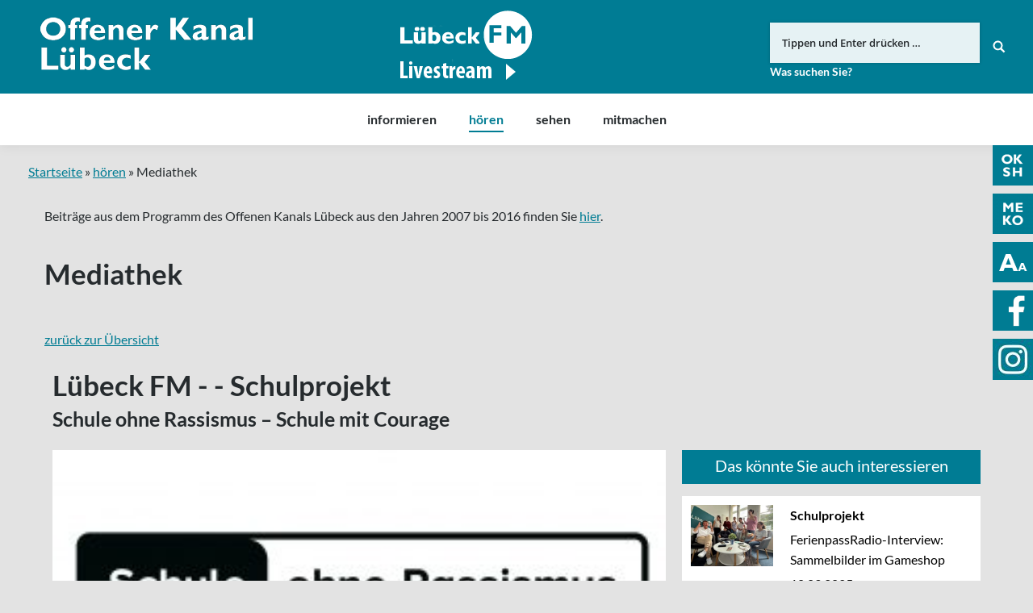

--- FILE ---
content_type: text/html; charset=UTF-8
request_url: https://www.oksh.de/hl/hoeren/mediathek/?beitrag=schule-ohne-rassismus-schule-mit-courage
body_size: 14802
content:
<!DOCTYPE html>
<!--[if lt IE 10 ]>
<html lang="de-DE" prefix="og: http://ogp.me/ns#" class="old-ie no-js">
<![endif]-->
<!--[if !(IE 6) | !(IE 7) | !(IE 8)  ]><!-->
<html lang="de-DE" prefix="og: http://ogp.me/ns#" class="no-js">
<!--<![endif]-->
<head>
	<meta charset="UTF-8" />
		<meta name="viewport" content="width=device-width, initial-scale=1, maximum-scale=1">
		<link rel="profile" href="http://gmpg.org/xfn/11" />
	<link rel="pingback" href="https://www.oksh.de/hl/xmlrpc.php" />
	<!--[if IE]>
	<script src="//html5shiv.googlecode.com/svn/trunk/html5.js"></script>
	<![endif]-->
	<title>Mediathek | Offener Kanal Lübeck</title>
<script type="text/javascript">
function createCookie(a,d,b){if(b){var c=new Date;c.setTime(c.getTime()+864E5*b);b="; expires="+c.toGMTString()}else b="";document.cookie=a+"="+d+b+"; path=/"}function readCookie(a){a+="=";for(var d=document.cookie.split(";"),b=0;b<d.length;b++){for(var c=d[b];" "==c.charAt(0);)c=c.substring(1,c.length);if(0==c.indexOf(a))return c.substring(a.length,c.length)}return null}function eraseCookie(a){createCookie(a,"",-1)}
function areCookiesEnabled(){var a=!1;createCookie("testing","Hello",1);null!=readCookie("testing")&&(a=!0,eraseCookie("testing"));return a}(function(a){var d=readCookie("devicePixelRatio"),b=void 0===a.devicePixelRatio?1:a.devicePixelRatio;areCookiesEnabled()&&null==d&&(createCookie("devicePixelRatio",b,7),1!=b&&a.location.reload(!0))})(window);
</script>
<!-- This site is optimized with the Yoast SEO plugin v5.3.3 - https://yoast.com/wordpress/plugins/seo/ -->
<meta property="og:locale" content="de_DE" />
<meta property="og:type" content="article" />
<meta property="og:title" content="Schule ohne Rassismus – Schule mit Courage" />
<meta property="og:description" content="ein Beitrag von Schüler:innen der AG &quot;Schule ohne Rassismus&quot; der Holstentor Gemeinschaftsschule

&nbsp;" />
<meta property="og:site_name" content="Offener Kanal Lübeck" />
<meta property="article:publisher" content="https://www.facebook.com/okluebeck/" />
<meta property="og:image" content="https://www.oksh.de/hl/wp-content/uploads/2023/02/LOGOsorsmc-4c-RK-Luebeck-e1675445677136-300x225.jpg" />
<meta property="og:image:secure_url" content="https://www.oksh.de/hl/wp-content/uploads/2023/02/LOGOsorsmc-4c-RK-Luebeck-e1675445677136-300x225.jpg" />
<meta name="twitter:card" content="summary_large_image" />
<meta name="twitter:title" content="Mediathek | Offener Kanal Lübeck" />
<meta name="twitter:image" content="https://www.oksh.de/hl/wp-content/uploads/sites/3/2017/08/ok-radio-studio-2-og.jpg" />
<script type='application/ld+json'>{"@context":"http:\/\/schema.org","@type":"WebSite","@id":"#website","url":"https:\/\/www.oksh.de\/hl\/","name":"Offener Kanal L\u00fcbeck","potentialAction":{"@type":"SearchAction","target":"https:\/\/www.oksh.de\/hl\/?s={search_term_string}","query-input":"required name=search_term_string"}}</script>
<!-- / Yoast SEO plugin. -->

<link rel='dns-prefetch' href='//s.w.org' />
<link rel="alternate" type="application/rss+xml" title="Offener Kanal Lübeck &raquo; Feed" href="https://www.oksh.de/hl/feed/" />
<link rel="alternate" type="application/rss+xml" title="Offener Kanal Lübeck &raquo; Kommentar-Feed" href="https://www.oksh.de/hl/comments/feed/" />
		<script type="text/javascript">
			window._wpemojiSettings = {"baseUrl":"https:\/\/s.w.org\/images\/core\/emoji\/11\/72x72\/","ext":".png","svgUrl":"https:\/\/s.w.org\/images\/core\/emoji\/11\/svg\/","svgExt":".svg","source":{"concatemoji":"https:\/\/www.oksh.de\/hl\/wp-includes\/js\/wp-emoji-release.min.js?ver=4.9.8"}};
			!function(a,b,c){function d(a,b){var c=String.fromCharCode;l.clearRect(0,0,k.width,k.height),l.fillText(c.apply(this,a),0,0);var d=k.toDataURL();l.clearRect(0,0,k.width,k.height),l.fillText(c.apply(this,b),0,0);var e=k.toDataURL();return d===e}function e(a){var b;if(!l||!l.fillText)return!1;switch(l.textBaseline="top",l.font="600 32px Arial",a){case"flag":return!(b=d([55356,56826,55356,56819],[55356,56826,8203,55356,56819]))&&(b=d([55356,57332,56128,56423,56128,56418,56128,56421,56128,56430,56128,56423,56128,56447],[55356,57332,8203,56128,56423,8203,56128,56418,8203,56128,56421,8203,56128,56430,8203,56128,56423,8203,56128,56447]),!b);case"emoji":return b=d([55358,56760,9792,65039],[55358,56760,8203,9792,65039]),!b}return!1}function f(a){var c=b.createElement("script");c.src=a,c.defer=c.type="text/javascript",b.getElementsByTagName("head")[0].appendChild(c)}var g,h,i,j,k=b.createElement("canvas"),l=k.getContext&&k.getContext("2d");for(j=Array("flag","emoji"),c.supports={everything:!0,everythingExceptFlag:!0},i=0;i<j.length;i++)c.supports[j[i]]=e(j[i]),c.supports.everything=c.supports.everything&&c.supports[j[i]],"flag"!==j[i]&&(c.supports.everythingExceptFlag=c.supports.everythingExceptFlag&&c.supports[j[i]]);c.supports.everythingExceptFlag=c.supports.everythingExceptFlag&&!c.supports.flag,c.DOMReady=!1,c.readyCallback=function(){c.DOMReady=!0},c.supports.everything||(h=function(){c.readyCallback()},b.addEventListener?(b.addEventListener("DOMContentLoaded",h,!1),a.addEventListener("load",h,!1)):(a.attachEvent("onload",h),b.attachEvent("onreadystatechange",function(){"complete"===b.readyState&&c.readyCallback()})),g=c.source||{},g.concatemoji?f(g.concatemoji):g.wpemoji&&g.twemoji&&(f(g.twemoji),f(g.wpemoji)))}(window,document,window._wpemojiSettings);
		</script>
		<style type="text/css">
img.wp-smiley,
img.emoji {
	display: inline !important;
	border: none !important;
	box-shadow: none !important;
	height: 1em !important;
	width: 1em !important;
	margin: 0 .07em !important;
	vertical-align: -0.1em !important;
	background: none !important;
	padding: 0 !important;
}
</style>
<link rel='stylesheet' id='wgtl-sidebar-css'  href='https://www.oksh.de/hl/wp-content/plugins/wgtl_floating_buttons/css/sidebar.css?ver=3' type='text/css' media='all' />
<link rel='stylesheet' id='wgtl-cutegrids-css'  href='https://www.oksh.de/hl/wp-content/plugins/wgtl_floating_buttons/css/cutegrids.css?ver=4.9.8' type='text/css' media='all' />
<link rel='stylesheet' id='contact-form-7-css'  href='https://www.oksh.de/hl/wp-content/plugins/contact-form-7/includes/css/styles.css?ver=4.9' type='text/css' media='all' />
<link rel='stylesheet' id='rs-plugin-settings-css'  href='https://www.oksh.de/hl/wp-content/plugins/revslider/public/assets/css/settings.css?ver=5.3.1.5' type='text/css' media='all' />
<style id='rs-plugin-settings-inline-css' type='text/css'>
#rs-demo-id {}
</style>
<link rel='stylesheet' id='netsposts_css-css'  href='https://www.oksh.de/hl/wp-content/plugins/network-posts-extended/css/net_posts_extended.css?ver=4.9.8' type='text/css' media='all' />
<link rel='stylesheet' id='tablepress-default-css'  href='https://www.oksh.de/hl/wp-content/plugins/tablepress/css/default.min.css?ver=1.8' type='text/css' media='all' />
<link rel='stylesheet' id='js_composer_front-css'  href='https://www.oksh.de/hl/wp-content/plugins/js_composer/assets/css/js_composer.min.css?ver=5.0.1' type='text/css' media='all' />
<link rel='stylesheet' id='dt-main-css'  href='https://www.oksh.de/hl/wp-content/themes/dt-the7/css/main.min.css?ver=1.0.0' type='text/css' media='all' />
<style id='dt-main-inline-css' type='text/css'>
body #load {
  display: block;
  height: 100%;
  overflow: hidden;
  position: fixed;
  width: 100%;
  z-index: 9901;
  opacity: 1;
  visibility: visible;
  -webkit-transition: all .35s ease-out;
  transition: all .35s ease-out;
}
body #load.loader-removed {
  opacity: 0;
  visibility: hidden;
}
.load-wrap {
  width: 100%;
  height: 100%;
  background-position: center center;
  background-repeat: no-repeat;
  text-align: center;
}
.load-wrap > svg {
  position: absolute;
  top: 50%;
  left: 50%;
  -ms-transform: translate(-50%,-50%);
  -webkit-transform: translate(-50%,-50%);
  transform: translate(-50%,-50%);
}
#load {
  background-color: rgba(0,124,148,0.96);
}
.uil-default rect:not(.bk) {
  fill: #ffffff;
}
.uil-ring > path {
  fill: #ffffff;
}
.ring-loader .circle {
  fill: #ffffff;
}
.ring-loader .moving-circle {
  fill: #ffffff;
}
.uil-hourglass .glass {
  stroke: #ffffff;
}
.uil-hourglass .sand {
  fill: #ffffff;
}
.spinner-loader .load-wrap {
  background-image: url("data:image/svg+xml,%3Csvg width='75px' height='75px' xmlns='http://www.w3.org/2000/svg' viewBox='0 0 100 100' preserveAspectRatio='xMidYMid' class='uil-default'%3E%3Crect x='0' y='0' width='100' height='100' fill='none' class='bk'%3E%3C/rect%3E%3Crect  x='46.5' y='40' width='7' height='20' rx='5' ry='5' fill='%23ffffff' transform='rotate(0 50 50) translate(0 -30)'%3E  %3Canimate attributeName='opacity' from='1' to='0' dur='1s' begin='0s' repeatCount='indefinite'/%3E%3C/rect%3E%3Crect  x='46.5' y='40' width='7' height='20' rx='5' ry='5' fill='%23ffffff' transform='rotate(30 50 50) translate(0 -30)'%3E  %3Canimate attributeName='opacity' from='1' to='0' dur='1s' begin='0.08333333333333333s' repeatCount='indefinite'/%3E%3C/rect%3E%3Crect  x='46.5' y='40' width='7' height='20' rx='5' ry='5' fill='%23ffffff' transform='rotate(60 50 50) translate(0 -30)'%3E  %3Canimate attributeName='opacity' from='1' to='0' dur='1s' begin='0.16666666666666666s' repeatCount='indefinite'/%3E%3C/rect%3E%3Crect  x='46.5' y='40' width='7' height='20' rx='5' ry='5' fill='%23ffffff' transform='rotate(90 50 50) translate(0 -30)'%3E  %3Canimate attributeName='opacity' from='1' to='0' dur='1s' begin='0.25s' repeatCount='indefinite'/%3E%3C/rect%3E%3Crect  x='46.5' y='40' width='7' height='20' rx='5' ry='5' fill='%23ffffff' transform='rotate(120 50 50) translate(0 -30)'%3E  %3Canimate attributeName='opacity' from='1' to='0' dur='1s' begin='0.3333333333333333s' repeatCount='indefinite'/%3E%3C/rect%3E%3Crect  x='46.5' y='40' width='7' height='20' rx='5' ry='5' fill='%23ffffff' transform='rotate(150 50 50) translate(0 -30)'%3E  %3Canimate attributeName='opacity' from='1' to='0' dur='1s' begin='0.4166666666666667s' repeatCount='indefinite'/%3E%3C/rect%3E%3Crect  x='46.5' y='40' width='7' height='20' rx='5' ry='5' fill='%23ffffff' transform='rotate(180 50 50) translate(0 -30)'%3E  %3Canimate attributeName='opacity' from='1' to='0' dur='1s' begin='0.5s' repeatCount='indefinite'/%3E%3C/rect%3E%3Crect  x='46.5' y='40' width='7' height='20' rx='5' ry='5' fill='%23ffffff' transform='rotate(210 50 50) translate(0 -30)'%3E  %3Canimate attributeName='opacity' from='1' to='0' dur='1s' begin='0.5833333333333334s' repeatCount='indefinite'/%3E%3C/rect%3E%3Crect  x='46.5' y='40' width='7' height='20' rx='5' ry='5' fill='%23ffffff' transform='rotate(240 50 50) translate(0 -30)'%3E  %3Canimate attributeName='opacity' from='1' to='0' dur='1s' begin='0.6666666666666666s' repeatCount='indefinite'/%3E%3C/rect%3E%3Crect  x='46.5' y='40' width='7' height='20' rx='5' ry='5' fill='%23ffffff' transform='rotate(270 50 50) translate(0 -30)'%3E  %3Canimate attributeName='opacity' from='1' to='0' dur='1s' begin='0.75s' repeatCount='indefinite'/%3E%3C/rect%3E%3Crect  x='46.5' y='40' width='7' height='20' rx='5' ry='5' fill='%23ffffff' transform='rotate(300 50 50) translate(0 -30)'%3E  %3Canimate attributeName='opacity' from='1' to='0' dur='1s' begin='0.8333333333333334s' repeatCount='indefinite'/%3E%3C/rect%3E%3Crect  x='46.5' y='40' width='7' height='20' rx='5' ry='5' fill='%23ffffff' transform='rotate(330 50 50) translate(0 -30)'%3E  %3Canimate attributeName='opacity' from='1' to='0' dur='1s' begin='0.9166666666666666s' repeatCount='indefinite'/%3E%3C/rect%3E%3C/svg%3E");
}
.ring-loader .load-wrap {
  background-image: url("data:image/svg+xml,%3Csvg xmlns='http://www.w3.org/2000/svg' viewBox='0 0 32 32' width='72' height='72' fill='%23ffffff'%3E   %3Cpath opacity='.25' d='M16 0 A16 16 0 0 0 16 32 A16 16 0 0 0 16 0 M16 4 A12 12 0 0 1 16 28 A12 12 0 0 1 16 4'/%3E   %3Cpath d='M16 0 A16 16 0 0 1 32 16 L28 16 A12 12 0 0 0 16 4z'%3E     %3CanimateTransform attributeName='transform' type='rotate' from='0 16 16' to='360 16 16' dur='0.8s' repeatCount='indefinite' /%3E   %3C/path%3E %3C/svg%3E");
}
.hourglass-loader .load-wrap {
  background-image: url("data:image/svg+xml,%3Csvg xmlns='http://www.w3.org/2000/svg' viewBox='0 0 32 32' width='72' height='72' fill='%23ffffff'%3E   %3Cpath transform='translate(2)' d='M0 12 V20 H4 V12z'%3E      %3Canimate attributeName='d' values='M0 12 V20 H4 V12z; M0 4 V28 H4 V4z; M0 12 V20 H4 V12z; M0 12 V20 H4 V12z' dur='1.2s' repeatCount='indefinite' begin='0' keytimes='0;.2;.5;1' keySplines='0.2 0.2 0.4 0.8;0.2 0.6 0.4 0.8;0.2 0.8 0.4 0.8' calcMode='spline'  /%3E   %3C/path%3E   %3Cpath transform='translate(8)' d='M0 12 V20 H4 V12z'%3E     %3Canimate attributeName='d' values='M0 12 V20 H4 V12z; M0 4 V28 H4 V4z; M0 12 V20 H4 V12z; M0 12 V20 H4 V12z' dur='1.2s' repeatCount='indefinite' begin='0.2' keytimes='0;.2;.5;1' keySplines='0.2 0.2 0.4 0.8;0.2 0.6 0.4 0.8;0.2 0.8 0.4 0.8' calcMode='spline'  /%3E   %3C/path%3E   %3Cpath transform='translate(14)' d='M0 12 V20 H4 V12z'%3E     %3Canimate attributeName='d' values='M0 12 V20 H4 V12z; M0 4 V28 H4 V4z; M0 12 V20 H4 V12z; M0 12 V20 H4 V12z' dur='1.2s' repeatCount='indefinite' begin='0.4' keytimes='0;.2;.5;1' keySplines='0.2 0.2 0.4 0.8;0.2 0.6 0.4 0.8;0.2 0.8 0.4 0.8' calcMode='spline' /%3E   %3C/path%3E   %3Cpath transform='translate(20)' d='M0 12 V20 H4 V12z'%3E     %3Canimate attributeName='d' values='M0 12 V20 H4 V12z; M0 4 V28 H4 V4z; M0 12 V20 H4 V12z; M0 12 V20 H4 V12z' dur='1.2s' repeatCount='indefinite' begin='0.6' keytimes='0;.2;.5;1' keySplines='0.2 0.2 0.4 0.8;0.2 0.6 0.4 0.8;0.2 0.8 0.4 0.8' calcMode='spline' /%3E   %3C/path%3E   %3Cpath transform='translate(26)' d='M0 12 V20 H4 V12z'%3E     %3Canimate attributeName='d' values='M0 12 V20 H4 V12z; M0 4 V28 H4 V4z; M0 12 V20 H4 V12z; M0 12 V20 H4 V12z' dur='1.2s' repeatCount='indefinite' begin='0.8' keytimes='0;.2;.5;1' keySplines='0.2 0.2 0.4 0.8;0.2 0.6 0.4 0.8;0.2 0.8 0.4 0.8' calcMode='spline' /%3E   %3C/path%3E %3C/svg%3E");
}

</style>
<!--[if lt IE 10]>
<link rel='stylesheet' id='dt-old-ie-css'  href='https://www.oksh.de/hl/wp-content/themes/dt-the7/css/old-ie.css?ver=1.0.0' type='text/css' media='all' />
<![endif]-->
<link rel='stylesheet' id='dt-awsome-fonts-css'  href='https://www.oksh.de/hl/wp-content/themes/dt-the7/fonts/FontAwesome/css/font-awesome.min.css?ver=1.0.0' type='text/css' media='all' />
<link rel='stylesheet' id='dt-fontello-css'  href='https://www.oksh.de/hl/wp-content/themes/dt-the7/fonts/fontello/css/fontello.min.css?ver=1.0.0' type='text/css' media='all' />
<link rel='stylesheet' id='the7pt-static-css'  href='https://www.oksh.de/hl/wp-content/themes/dt-the7/css/post-type.css?ver=1.0.0' type='text/css' media='all' />
<!--[if lt IE 10]>
<link rel='stylesheet' id='dt-custom-old-ie.less-css'  href='https://www.oksh.de/hl/wp-content/uploads/wp-less/dt-the7/css/custom-old-ie-f724a60f8f.css?ver=1.0.0' type='text/css' media='all' />
<![endif]-->
<link rel='stylesheet' id='dt-custom.less-css'  href='https://www.oksh.de/hl/wp-content/uploads/wp-less/dt-the7/css/custom-f724a60f8f.css?ver=1.0.0' type='text/css' media='all' />
<link rel='stylesheet' id='dt-media.less-css'  href='https://www.oksh.de/hl/wp-content/uploads/wp-less/dt-the7/css/media-f724a60f8f.css?ver=1.0.0' type='text/css' media='all' />
<link rel='stylesheet' id='the7pt.less-css'  href='https://www.oksh.de/hl/wp-content/uploads/wp-less/dt-the7/css/post-type-dynamic-f724a60f8f.css?ver=1.0.0' type='text/css' media='all' />
<link rel='stylesheet' id='style-css'  href='https://www.oksh.de/hl/wp-content/themes/dt-the7-child/style.css?ver=1.0.0' type='text/css' media='all' />
<style id='style-inline-css' type='text/css'>
/*breadcrumbs background color*/
.page-title .breadcrumbs {
background-color: rgba(0, 0, 0, 0.05);
}
</style>
<script type='text/javascript' src='https://www.oksh.de/hl/wp-includes/js/jquery/jquery.js?ver=1.12.4'></script>
<script type='text/javascript' src='https://www.oksh.de/hl/wp-includes/js/jquery/jquery-migrate.min.js?ver=1.4.1'></script>
<script type='text/javascript' src='https://www.oksh.de/hl/wp-content/plugins/revslider/public/assets/js/jquery.themepunch.tools.min.js?ver=5.3.1.5'></script>
<script type='text/javascript' src='https://www.oksh.de/hl/wp-content/plugins/revslider/public/assets/js/jquery.themepunch.revolution.min.js?ver=5.3.1.5'></script>
<script type='text/javascript' src='https://www.oksh.de/hl/wp-content/themes/dt-the7-child/js/wgtl.js?ver=4.9.8'></script>
<script type='text/javascript'>
/* <![CDATA[ */
var dtLocal = {"themeUrl":"https:\/\/www.oksh.de\/hl\/wp-content\/themes\/dt-the7","passText":"Um diesen gesch\u00fctzten Eintrag anzusehen, geben Sie bitte das Passwort ein:","moreButtonText":{"loading":"Lade..."},"postID":"485","ajaxurl":"https:\/\/www.oksh.de\/hl\/wp-admin\/admin-ajax.php","contactNonce":"306e4b58f1","ajaxNonce":"8e1056c21d","pageData":{"type":"page","template":"page","layout":null},"themeSettings":{"smoothScroll":"off","lazyLoading":false,"accentColor":{"mode":"solid","color":"#007c93"},"floatingHeader":{"showAfter":140,"showMenu":true,"height":60,"logo":{"showLogo":false,"html":"<img class=\" preload-me\" src=\"https:\/\/www.oksh.de\/hl\/wp-content\/themes\/dt-the7\/inc\/presets\/images\/full\/skin07s.header-style-floating-logo-regular.png\" srcset=\"https:\/\/www.oksh.de\/hl\/wp-content\/themes\/dt-the7\/inc\/presets\/images\/full\/skin07s.header-style-floating-logo-regular.png 146w, https:\/\/www.oksh.de\/hl\/wp-content\/themes\/dt-the7\/inc\/presets\/images\/full\/skin07s.header-style-floating-logo-hd.png 292w\" width=\"146\" height=\"28\"   sizes=\"146px\" alt=\"Offener Kanal L\u00fcbeck\" \/>"}},"mobileHeader":{"firstSwitchPoint":768,"secondSwitchPoint":426},"content":{"responsivenessTreshold":970,"textColor":"#262b2e","headerColor":"#262b2e"},"stripes":{"stripe1":{"textColor":"#676b6d","headerColor":"#262b2e"},"stripe2":{"textColor":"#ffffff","headerColor":"#ffffff"},"stripe3":{"textColor":"#262b2e","headerColor":"#262b2e"}}},"VCMobileScreenWidth":"768"};
/* ]]> */
</script>
<script type='text/javascript' src='https://www.oksh.de/hl/wp-content/themes/dt-the7/js/above-the-fold.min.js?ver=1.0.0'></script>
<link rel='https://api.w.org/' href='https://www.oksh.de/hl/wp-json/' />
<link rel="EditURI" type="application/rsd+xml" title="RSD" href="https://www.oksh.de/hl/xmlrpc.php?rsd" />
<link rel="wlwmanifest" type="application/wlwmanifest+xml" href="https://www.oksh.de/hl/wp-includes/wlwmanifest.xml" /> 
<meta name="generator" content="WordPress 4.9.8" />
<link rel='shortlink' href='https://www.oksh.de/hl/?p=485' />
<link rel="alternate" type="application/json+oembed" href="https://www.oksh.de/hl/wp-json/oembed/1.0/embed?url=https%3A%2F%2Fwww.oksh.de%2Fhl%2Fhoeren%2Fmediathek%2F" />
<link rel="alternate" type="text/xml+oembed" href="https://www.oksh.de/hl/wp-json/oembed/1.0/embed?url=https%3A%2F%2Fwww.oksh.de%2Fhl%2Fhoeren%2Fmediathek%2F&#038;format=xml" />
<link rel="apple-touch-icon" sizes="180x180" href="https://www.oksh.de/wp-content/uploads/sites/3/2017/08/touchicon-180.png" />
<link rel="icon" sizes="192x192" href="https://www.oksh.de/wp-content/uploads/sites/3/2017/08/touchicon-192.png" />
<meta name="generator" content="Powered by Visual Composer - drag and drop page builder for WordPress."/>
<!--[if lte IE 9]><link rel="stylesheet" type="text/css" href="https://www.oksh.de/hl/wp-content/plugins/js_composer/assets/css/vc_lte_ie9.min.css" media="screen"><![endif]--><meta name="generator" content="Powered by Slider Revolution 5.3.1.5 - responsive, Mobile-Friendly Slider Plugin for WordPress with comfortable drag and drop interface." />
<script type="text/javascript">
document.addEventListener("DOMContentLoaded", function(event) { 
	var $load = document.getElementById("load");
	
	var removeLoading = setTimeout(function() {
		$load.className += " loader-removed";
	}, 500);
});
</script>
<!-- icon -->
<link rel="icon" href="https://www.oksh.de/hl/wp-content/uploads/sites/3/2017/08/favicon.ico" type="image/x-icon" />
<link rel="shortcut icon" href="https://www.oksh.de/hl/wp-content/uploads/sites/3/2017/08/favicon.ico" type="image/x-icon" />
<link rel="apple-touch-icon" href="https://www.oksh.de/hl/wp-content/uploads/sites/3/2017/08/touchicon-60.png">
<link rel="apple-touch-icon" sizes="76x76" href="https://www.oksh.de/hl/wp-content/uploads/sites/3/2017/08/touchicon-76.png">
<link rel="apple-touch-icon" sizes="120x120" href="https://www.oksh.de/hl/wp-content/uploads/sites/3/2017/08/touchicon-120.png">
<link rel="apple-touch-icon" sizes="152x152" href="https://www.oksh.de/hl/wp-content/uploads/sites/3/2017/08/touchicon-152.png">
<noscript><style type="text/css"> .wpb_animate_when_almost_visible { opacity: 1; }</style></noscript><script type="text/javascript">
	
		var gaProperty = 'UA-44971668-1';
		
		var disableStr = 'ga-disable-' + gaProperty;
		if (document.cookie.indexOf(disableStr + '=true') > -1) {
			window[disableStr] = true;
		}

		function gaOptout() {
			document.cookie = disableStr + '=true; expires=Thu, 31 Dec 2099 23:59:59 UTC; path=/';
			window[disableStr] = true;
		}

		(function(i,s,o,g,r,a,m){i['GoogleAnalyticsObject']=r;i[r]=i[r]||function(){
		(i[r].q=i[r].q||[]).push(arguments)},i[r].l=1*new Date();a=s.createElement(o),
		m=s.getElementsByTagName(o)[0];a.async=1;a.src=g;m.parentNode.insertBefore(a,m)
		})(window,document,'script','//www.google-analytics.com/analytics.js','ga');

		ga('create', gaProperty, 'auto');
		ga('set', 'anonymizeIp', true);
		ga('require', 'displayfeatures');
		ga('send', 'pageview');

	</script></head>
<body class="page-template-default page page-id-485 page-child parent-pageid-401 site-id-3 disabled-hover-icons click-effect-on-img overlay-cursor-on srcset-enabled btn-flat custom-btn-color custom-btn-hover-color contact-form-minimal accent-bullets bold-icons phantom-fade phantom-shadow-decoration phantom-logo-off floating-mobile-menu-icon top-header first-switch-logo-left first-switch-menu-right second-switch-logo-left second-switch-menu-right right-mobile-menu layzr-loading-on wpb-js-composer js-comp-ver-5.0.1 vc_responsive semitransparent-portfolio-icons album-minuatures-style-2">
<div id="load" class="spinner-loader">
	<div class="load-wrap"></div>
</div>
<div id="page">


<div class="masthead classic-header center bg-behind-menu widgets full-height full-width shadow-decoration dt-parent-menu-clickable show-device-logo show-mobile-logo" role="banner">

	
	<header class="header-bar">

						<div class="branding">

					<a href="https://www.oksh.de/hl/"><img class=" preload-me" src="https://www.oksh.de/hl/wp-content/uploads/sites/3/2017/08/okluebeck-logo.png" srcset="https://www.oksh.de/hl/wp-content/uploads/sites/3/2017/08/okluebeck-logo.png 263w, https://www.oksh.de/hl/wp-content/uploads/sites/3/2017/08/okluebeck-logo-retina.png 526w" width="263" height="75"   sizes="263px" alt="Offener Kanal Lübeck" /><img class="mobile-logo preload-me" src="https://www.oksh.de/hl/wp-content/uploads/sites/3/2017/08/okhl-signet.png" srcset="https://www.oksh.de/hl/wp-content/uploads/sites/3/2017/08/okhl-signet.png 70w, https://www.oksh.de/hl/wp-content/uploads/sites/3/2017/08/okhl-signet-x2.png 141w" width="70" height="60"   sizes="70px" alt="Offener Kanal Lübeck" /></a>
					<div id="site-title" class="assistive-text">Offener Kanal Lübeck</div>
					<div id="site-description" class="assistive-text"></div>

					<div class="mini-widgets"></div>
					<div class="mini-widgets"><div class="text-area hide-on-desktop near-logo-first-switch near-logo-second-switch"><p><a href="http://www.oksh.de/" class="map-logo"><img src="/wp-content/uploads/2017/08/oksh-map-logo.png"></a></p>
</div><div class="text-area show-on-desktop hide-on-first-switch hide-on-second-switch"><div class="fm-tv-logo"><a class="luebeckfm" href="/hl/hoeren/luebeck-fm-livestream/" titel="Link zu Lübeck FM" alt="Link zu Lübeck FM"><img src="/hl/wp-content/uploads/sites/3/2018/11/luebck-fm.png" titel="Logo Lübeck FM" /></a>
</div>
</div><div class="mini-search show-on-desktop near-logo-first-switch near-logo-second-switch">	<form class="searchform" role="search" method="get" action="https://www.oksh.de/hl/">
		<input type="text" class="field searchform-s" name="s" value="" placeholder="Tippen und Enter drücken &hellip;" />
				<input type="submit" class="assistive-text searchsubmit" value="Los!" />
		<a href="#go" id="trigger-overlay" class="submit text-disable">&nbsp;</a>
	</form></div></div>
				</div>
		<nav class="navigation">

			<ul id="primary-menu" class="main-nav underline-decoration upwards-line outside-item-remove-margin" role="menu"><li class="menu-item menu-item-type-post_type menu-item-object-page menu-item-has-children menu-item-450 first has-children"><a href='https://www.oksh.de/hl/informieren/' data-level='1'><span class="menu-item-text"><span class="menu-text">informieren</span></span></a><ul class="sub-nav hover-style-click-bg level-arrows-on"><li class="menu-item menu-item-type-post_type menu-item-object-page menu-item-679 first"><a href='https://www.oksh.de/hl/informieren/aktuelles/' data-level='2'><span class="menu-item-text"><span class="menu-text">Aktuelles</span></span></a></li> <li class="menu-item menu-item-type-post_type menu-item-object-page menu-item-458"><a href='https://www.oksh.de/hl/informieren/was-ist-der-ok/' data-level='2'><span class="menu-item-text"><span class="menu-text">Was ist der OK?</span></span></a></li> <li class="menu-item menu-item-type-post_type menu-item-object-page menu-item-has-children menu-item-452 has-children"><a href='https://www.oksh.de/hl/informieren/finden/' data-level='2'><span class="menu-item-text"><span class="menu-text">finden</span></span></a><ul class="sub-nav hover-style-click-bg level-arrows-on"><li class="menu-item menu-item-type-post_type menu-item-object-page menu-item-1399 first"><a href='https://www.oksh.de/hl/informieren/finden/aussenstudios-des-ok-luebeck/' data-level='3'><span class="menu-item-text"><span class="menu-text">Außenstudios des OK Lübeck</span></span></a></li> </ul></li> <li class="menu-item menu-item-type-post_type menu-item-object-page menu-item-1385"><a href='https://www.oksh.de/hl/informieren/service/' data-level='2'><span class="menu-item-text"><span class="menu-text">Service</span></span></a></li> <li class="menu-item menu-item-type-post_type menu-item-object-page menu-item-457"><a href='https://www.oksh.de/hl/informieren/team/' data-level='2'><span class="menu-item-text"><span class="menu-text">Team</span></span></a></li> <li class="menu-item menu-item-type-post_type menu-item-object-page menu-item-1319"><a href='https://www.oksh.de/hl/informieren/stellenangebote/' data-level='2'><span class="menu-item-text"><span class="menu-text">Stellenangebote</span></span></a></li> <li class="menu-item menu-item-type-post_type menu-item-object-page menu-item-451"><a href='https://www.oksh.de/hl/informieren/die-ok-anstalt/' data-level='2'><span class="menu-item-text"><span class="menu-text">Die OK-Anstalt</span></span></a></li> <li class="menu-item menu-item-type-post_type menu-item-object-page menu-item-has-children menu-item-456 has-children"><a href='https://www.oksh.de/hl/informieren/rechtsfragen/' data-level='2'><span class="menu-item-text"><span class="menu-text">Rechtsfragen</span></span></a><ul class="sub-nav hover-style-click-bg level-arrows-on"><li class="menu-item menu-item-type-post_type menu-item-object-page menu-item-1073 first"><a href='https://www.oksh.de/hl/informieren/rechtsfragen/ok-gesetz/' data-level='3'><span class="menu-item-text"><span class="menu-text">OK-Gesetz</span></span></a></li> <li class="menu-item menu-item-type-post_type menu-item-object-page menu-item-has-children menu-item-1914 has-children"><a href='https://www.oksh.de/hl/informieren/rechtsfragen/ok-hauptsatzung/' data-level='3'><span class="menu-item-text"><span class="menu-text">OK-Hauptsatzung</span></span></a><ul class="sub-nav hover-style-click-bg level-arrows-on"><li class="menu-item menu-item-type-post_type menu-item-object-page menu-item-2922 first"><a href='https://www.oksh.de/hl/informieren/rechtsfragen/ok-hauptsatzung/4-aenderung-hauptsatzung/' data-level='4'><span class="menu-item-text"><span class="menu-text">4. Änderung Hauptsatzung</span></span></a></li> <li class="menu-item menu-item-type-post_type menu-item-object-page menu-item-1917"><a href='https://www.oksh.de/hl/informieren/rechtsfragen/ok-hauptsatzung/3-aenderung-hauptsatzung/' data-level='4'><span class="menu-item-text"><span class="menu-text">3. Änderung Hauptsatzung</span></span></a></li> </ul></li> <li class="menu-item menu-item-type-post_type menu-item-object-page menu-item-has-children menu-item-1072 has-children"><a href='https://www.oksh.de/hl/informieren/rechtsfragen/ok-nutzungssatzung/' data-level='3'><span class="menu-item-text"><span class="menu-text">OK-Nutzungssatzung</span></span></a><ul class="sub-nav hover-style-click-bg level-arrows-on"><li class="menu-item menu-item-type-post_type menu-item-object-page menu-item-1921 first"><a href='https://www.oksh.de/hl/informieren/rechtsfragen/ok-nutzungssatzung/2-nachtragssatzung-ok-nutzungssatzung/' data-level='4'><span class="menu-item-text"><span class="menu-text">2. Nachtragssatzung – OK-Nutzungssatzung</span></span></a></li> </ul></li> <li class="menu-item menu-item-type-post_type menu-item-object-page menu-item-1315"><a href='https://www.oksh.de/hl/informieren/rechtsfragen/oksh-foerderrichtlinie-fuer-die-vermittlung-von-medienkompetenz/' data-level='3'><span class="menu-item-text"><span class="menu-text">Förderrichtlinie</span></span></a></li> <li class="menu-item menu-item-type-post_type menu-item-object-page menu-item-has-children menu-item-1071 has-children"><a href='https://www.oksh.de/hl/informieren/rechtsfragen/jahresabschluss/' data-level='3'><span class="menu-item-text"><span class="menu-text">Jahresabschluss</span></span></a><ul class="sub-nav hover-style-click-bg level-arrows-on"><li class="menu-item menu-item-type-post_type menu-item-object-page menu-item-4104 first"><a href='https://www.oksh.de/hl/informieren/rechtsfragen/jahresabschluss/jahresabschluss-2024/' data-level='4'><span class="menu-item-text"><span class="menu-text">Jahresabschluss 2024</span></span></a></li> <li class="menu-item menu-item-type-post_type menu-item-object-page menu-item-3848"><a href='https://www.oksh.de/hl/informieren/rechtsfragen/jahresabschluss/jahresabschluss-2023/' data-level='4'><span class="menu-item-text"><span class="menu-text">Jahresabschluss 2023</span></span></a></li> <li class="menu-item menu-item-type-post_type menu-item-object-page menu-item-3582"><a href='https://www.oksh.de/hl/informieren/rechtsfragen/jahresabschluss/jahresabschluss-2022/' data-level='4'><span class="menu-item-text"><span class="menu-text">Jahresabschluss 2022</span></span></a></li> <li class="menu-item menu-item-type-post_type menu-item-object-page menu-item-3390"><a href='https://www.oksh.de/hl/informieren/rechtsfragen/jahresabschluss/jahresabschluss-2021/' data-level='4'><span class="menu-item-text"><span class="menu-text">Jahresabschluss 2021</span></span></a></li> <li class="menu-item menu-item-type-post_type menu-item-object-page menu-item-3064"><a href='https://www.oksh.de/hl/informieren/rechtsfragen/jahresabschluss/jahresabschluss-2020/' data-level='4'><span class="menu-item-text"><span class="menu-text">Jahresabschluss 2020</span></span></a></li> <li class="menu-item menu-item-type-post_type menu-item-object-page menu-item-2562"><a href='https://www.oksh.de/hl/informieren/rechtsfragen/jahresabschluss/jahresabschluss-2019/' data-level='4'><span class="menu-item-text"><span class="menu-text">Jahresabschluss 2019</span></span></a></li> <li class="menu-item menu-item-type-post_type menu-item-object-page menu-item-2569"><a href='https://www.oksh.de/hl/informieren/rechtsfragen/jahresabschluss/jahresabschluss-2018/' data-level='4'><span class="menu-item-text"><span class="menu-text">Jahresabschluss 2018</span></span></a></li> <li class="menu-item menu-item-type-post_type menu-item-object-page menu-item-2570"><a href='https://www.oksh.de/hl/informieren/rechtsfragen/jahresabschluss/jahresabschluss-2017/' data-level='4'><span class="menu-item-text"><span class="menu-text">Jahresabschluss 2017</span></span></a></li> <li class="menu-item menu-item-type-post_type menu-item-object-page menu-item-1060"><a href='https://www.oksh.de/hl/informieren/rechtsfragen/jahresabschluss/jahresabschluss-2016/' data-level='4'><span class="menu-item-text"><span class="menu-text">Jahresabschluss 2016</span></span></a></li> <li class="menu-item menu-item-type-post_type menu-item-object-page menu-item-1061"><a href='https://www.oksh.de/hl/informieren/rechtsfragen/jahresabschluss/jahresabschluss-2015/' data-level='4'><span class="menu-item-text"><span class="menu-text">Jahresabschluss 2015</span></span></a></li> <li class="menu-item menu-item-type-post_type menu-item-object-page menu-item-1062"><a href='https://www.oksh.de/hl/informieren/rechtsfragen/jahresabschluss/jahresabschluss-2014/' data-level='4'><span class="menu-item-text"><span class="menu-text">Jahresabschluss 2014</span></span></a></li> <li class="menu-item menu-item-type-post_type menu-item-object-page menu-item-1063"><a href='https://www.oksh.de/hl/informieren/rechtsfragen/jahresabschluss/jahresabschluss-2013/' data-level='4'><span class="menu-item-text"><span class="menu-text">Jahresabschluss 2013</span></span></a></li> <li class="menu-item menu-item-type-post_type menu-item-object-page menu-item-1064"><a href='https://www.oksh.de/hl/informieren/rechtsfragen/jahresabschluss/jahresabschluss-2012/' data-level='4'><span class="menu-item-text"><span class="menu-text">Jahresabschluss 2012</span></span></a></li> <li class="menu-item menu-item-type-post_type menu-item-object-page menu-item-1065"><a href='https://www.oksh.de/hl/informieren/rechtsfragen/jahresabschluss/jahresabschluss-2011/' data-level='4'><span class="menu-item-text"><span class="menu-text">Jahresabschluss 2011</span></span></a></li> <li class="menu-item menu-item-type-post_type menu-item-object-page menu-item-1066"><a href='https://www.oksh.de/hl/informieren/rechtsfragen/jahresabschluss/jahresabschluss-2010/' data-level='4'><span class="menu-item-text"><span class="menu-text">Jahresabschluss 2010</span></span></a></li> <li class="menu-item menu-item-type-post_type menu-item-object-page menu-item-1067"><a href='https://www.oksh.de/hl/informieren/rechtsfragen/jahresabschluss/jahresabschluss-2009/' data-level='4'><span class="menu-item-text"><span class="menu-text">Jahresabschluss 2009</span></span></a></li> <li class="menu-item menu-item-type-post_type menu-item-object-page menu-item-1068"><a href='https://www.oksh.de/hl/informieren/rechtsfragen/jahresabschluss/jahresabschluss-2008/' data-level='4'><span class="menu-item-text"><span class="menu-text">Jahresabschluss 2008</span></span></a></li> <li class="menu-item menu-item-type-post_type menu-item-object-page menu-item-1069"><a href='https://www.oksh.de/hl/informieren/rechtsfragen/jahresabschluss/jahresabschluss-2007/' data-level='4'><span class="menu-item-text"><span class="menu-text">Jahresabschluss 2007</span></span></a></li> <li class="menu-item menu-item-type-post_type menu-item-object-page menu-item-1070"><a href='https://www.oksh.de/hl/informieren/rechtsfragen/jahresabschluss/jahresabschluss-2006/' data-level='4'><span class="menu-item-text"><span class="menu-text">Jahresabschluss 2006</span></span></a></li> </ul></li> </ul></li> <li class="menu-item menu-item-type-post_type menu-item-object-page menu-item-3688"><a href='https://www.oksh.de/hl/gleichstellungs-und-frauenfoerderplan-fuer-die-jahre-2023-2026/' data-level='2'><span class="menu-item-text"><span class="menu-text">Gleichstellungs- und Frauenförderplan für die Jahre 2023 – 2026</span></span></a></li> <li class="menu-item menu-item-type-post_type menu-item-object-page menu-item-1177"><a href='https://www.oksh.de/hl/informieren/kontakt/' data-level='2'><span class="menu-item-text"><span class="menu-text">Kontakt</span></span></a></li> <li class="menu-item menu-item-type-post_type menu-item-object-page menu-item-453"><a href='https://www.oksh.de/hl/informieren/links/' data-level='2'><span class="menu-item-text"><span class="menu-text">Links</span></span></a></li> </ul></li> <li class="menu-item menu-item-type-post_type menu-item-object-page current-page-ancestor current-menu-ancestor current-menu-parent current-page-parent current_page_parent current_page_ancestor menu-item-has-children menu-item-460 act has-children"><a href='https://www.oksh.de/hl/hoeren/' data-level='1'><span class="menu-item-text"><span class="menu-text">hören</span></span></a><ul class="sub-nav hover-style-click-bg level-arrows-on"><li class="menu-item menu-item-type-post_type menu-item-object-page menu-item-489 first"><a href='https://www.oksh.de/hl/hoeren/luebeck-fm/' data-level='2'><span class="menu-item-text"><span class="menu-text">Lübeck FM</span></span></a></li> <li class="menu-item menu-item-type-post_type menu-item-object-page menu-item-490"><a href='https://www.oksh.de/hl/hoeren/luebeck-fm-livestream/' data-level='2'><span class="menu-item-text"><span class="menu-text">Lübeck FM Livestream</span></span></a></li> <li class="menu-item menu-item-type-post_type menu-item-object-page menu-item-492"><a href='https://www.oksh.de/hl/hoeren/programm/' data-level='2'><span class="menu-item-text"><span class="menu-text">Programm</span></span></a></li> <li class="menu-item menu-item-type-post_type menu-item-object-page menu-item-2239"><a href='https://www.oksh.de/hl/hoeren/audioproduktionhome/' data-level='2'><span class="menu-item-text"><span class="menu-text">Audioproduktion@home</span></span></a></li> <li class="menu-item menu-item-type-post_type menu-item-object-page current-menu-item page_item page-item-485 current_page_item menu-item-491 act"><a href='https://www.oksh.de/hl/hoeren/mediathek/' data-level='2'><span class="menu-item-text"><span class="menu-text">Mediathek</span></span></a></li> <li class="menu-item menu-item-type-post_type menu-item-object-page menu-item-461"><a href='https://www.oksh.de/hl/hoeren/sendegebiet/' data-level='2'><span class="menu-item-text"><span class="menu-text">Sendegebiet</span></span></a></li> <li class="menu-item menu-item-type-post_type menu-item-object-page menu-item-493"><a href='https://www.oksh.de/hl/hoeren/redaktionen-und-feste-sendeplaetze/' data-level='2'><span class="menu-item-text"><span class="menu-text">Redaktionen und feste Sendeplätze</span></span></a></li> </ul></li> <li class="menu-item menu-item-type-post_type menu-item-object-page menu-item-has-children menu-item-463 has-children"><a href='https://www.oksh.de/hl/sehen/' data-level='1'><span class="menu-item-text"><span class="menu-text">sehen</span></span></a><ul class="sub-nav hover-style-click-bg level-arrows-on"><li class="menu-item menu-item-type-post_type menu-item-object-page menu-item-464 first"><a href='https://www.oksh.de/hl/sehen/luebeck-fm-video/' data-level='2'><span class="menu-item-text"><span class="menu-text">Lübeck FM video</span></span></a></li> <li class="menu-item menu-item-type-post_type menu-item-object-page menu-item-467"><a href='https://www.oksh.de/hl/sehen/programm/' data-level='2'><span class="menu-item-text"><span class="menu-text">Programm</span></span></a></li> <li class="menu-item menu-item-type-post_type menu-item-object-page menu-item-465"><a href='https://www.oksh.de/hl/sehen/luebeck-fm-videostream/' data-level='2'><span class="menu-item-text"><span class="menu-text">Lübeck FM videostream</span></span></a></li> <li class="menu-item menu-item-type-post_type menu-item-object-page menu-item-466"><a href='https://www.oksh.de/hl/sehen/mediathek/' data-level='2'><span class="menu-item-text"><span class="menu-text">Mediathek</span></span></a></li> <li class="menu-item menu-item-type-post_type menu-item-object-page menu-item-468"><a href='https://www.oksh.de/hl/sehen/redaktionen-und-feste-sendeplaetze/' data-level='2'><span class="menu-item-text"><span class="menu-text">Redaktionen und feste Sendeplätze</span></span></a></li> </ul></li> <li class="menu-item menu-item-type-post_type menu-item-object-page menu-item-has-children menu-item-462 has-children"><a href='https://www.oksh.de/hl/mitmachen/' data-level='1'><span class="menu-item-text"><span class="menu-text">mitmachen</span></span></a><ul class="sub-nav hover-style-click-bg level-arrows-on"><li class="menu-item menu-item-type-post_type menu-item-object-page menu-item-516 first"><a href='https://www.oksh.de/hl/mitmachen/mitmach-konzept/' data-level='2'><span class="menu-item-text"><span class="menu-text">Mitmach-Konzept</span></span></a></li> <li class="menu-item menu-item-type-post_type menu-item-object-page menu-item-3360"><a href='https://www.oksh.de/hl/mitmachen/oksh-radiotag/' data-level='2'><span class="menu-item-text"><span class="menu-text">OKSH Radiotag</span></span></a></li> <li class="menu-item menu-item-type-post_type menu-item-object-page menu-item-3396"><a href='https://www.oksh.de/hl/mitmachen/digitale-woche-kiel/' data-level='2'><span class="menu-item-text"><span class="menu-text">Digitale Woche Kiel</span></span></a></li> <li class="menu-item menu-item-type-post_type menu-item-object-page menu-item-519"><a href='https://www.oksh.de/hl/mitmachen/seminare/' data-level='2'><span class="menu-item-text"><span class="menu-text">Seminare</span></span></a></li> <li class="menu-item menu-item-type-post_type menu-item-object-page menu-item-has-children menu-item-520 has-children"><a href='https://www.oksh.de/hl/mitmachen/senden/' data-level='2'><span class="menu-item-text"><span class="menu-text">Senden</span></span></a><ul class="sub-nav hover-style-click-bg level-arrows-on"><li class="menu-item menu-item-type-post_type menu-item-object-page menu-item-1127 first"><a href='https://www.oksh.de/hl/mitmachen/senden/foerderunde/' data-level='3'><span class="menu-item-text"><span class="menu-text">Förderunde</span></span></a></li> <li class="menu-item menu-item-type-post_type menu-item-object-page menu-item-1126"><a href='https://www.oksh.de/hl/mitmachen/senden/kieler-rathausrunde/' data-level='3'><span class="menu-item-text"><span class="menu-text">Kieler RathausRunde</span></span></a></li> <li class="menu-item menu-item-type-post_type menu-item-object-page menu-item-1124"><a href='https://www.oksh.de/hl/mitmachen/senden/landtag/' data-level='3'><span class="menu-item-text"><span class="menu-text">Landtag</span></span></a></li> <li class="menu-item menu-item-type-post_type menu-item-object-page menu-item-1123"><a href='https://www.oksh.de/hl/mitmachen/senden/politiksprechstunde/' data-level='3'><span class="menu-item-text"><span class="menu-text">Politiksprechstunde</span></span></a></li> <li class="menu-item menu-item-type-post_type menu-item-object-page menu-item-1122"><a href='https://www.oksh.de/hl/mitmachen/senden/kommunalpolitik/' data-level='3'><span class="menu-item-text"><span class="menu-text">Kommunalpolitik</span></span></a></li> <li class="menu-item menu-item-type-post_type menu-item-object-page menu-item-1121"><a href='https://www.oksh.de/hl/mitmachen/senden/wahlberichterstattung/' data-level='3'><span class="menu-item-text"><span class="menu-text">Wahlberichterstattung</span></span></a></li> <li class="menu-item menu-item-type-post_type menu-item-object-page menu-item-1120"><a href='https://www.oksh.de/hl/mitmachen/senden/friiskfunk/' data-level='3'><span class="menu-item-text"><span class="menu-text">FriiskFunk</span></span></a></li> <li class="menu-item menu-item-type-post_type menu-item-object-page menu-item-1119"><a href='https://www.oksh.de/hl/mitmachen/senden/ok-aktuell/' data-level='3'><span class="menu-item-text"><span class="menu-text">OK aktuell</span></span></a></li> <li class="menu-item menu-item-type-post_type menu-item-object-page menu-item-1117"><a href='https://www.oksh.de/hl/mitmachen/senden/kielfunk/' data-level='3'><span class="menu-item-text"><span class="menu-text">KielFunk</span></span></a></li> <li class="menu-item menu-item-type-post_type menu-item-object-page menu-item-1116"><a href='https://www.oksh.de/hl/mitmachen/senden/campusradio/' data-level='3'><span class="menu-item-text"><span class="menu-text">Campusradio</span></span></a></li> </ul></li> <li class="menu-item menu-item-type-post_type menu-item-object-page menu-item-514"><a href='https://www.oksh.de/hl/mitmachen/lernen/' data-level='2'><span class="menu-item-text"><span class="menu-text">Medienkompetenz</span></span></a></li> <li class="menu-item menu-item-type-post_type menu-item-object-page menu-item-has-children menu-item-521 has-children"><a href='https://www.oksh.de/hl/mitmachen/wettbewerbe/' data-level='2'><span class="menu-item-text"><span class="menu-text">Wettbewerbe</span></span></a><ul class="sub-nav hover-style-click-bg level-arrows-on"><li class="menu-item menu-item-type-post_type menu-item-object-page menu-item-1978 first"><a href='https://www.oksh.de/hl/mitmachen/wettbewerbe/medienkompetenzpreis-des-landes-schleswig-holstein/' data-level='3'><span class="menu-item-text"><span class="menu-text">Medienkompetenzpreis des Landes Schleswig-Holstein</span></span></a></li> <li class="menu-item menu-item-type-post_type menu-item-object-page menu-item-1272"><a href='https://www.oksh.de/hl/mitmachen/wettbewerbe/hoermoewe/' data-level='3'><span class="menu-item-text"><span class="menu-text">HörMöwe</span></span></a></li> <li class="menu-item menu-item-type-post_type menu-item-object-page menu-item-1270"><a href='https://www.oksh.de/hl/mitmachen/wettbewerbe/nur-48-stunden/' data-level='3'><span class="menu-item-text"><span class="menu-text">Nur 48 Stunden</span></span></a></li> <li class="menu-item menu-item-type-post_type menu-item-object-page menu-item-1267"><a href='https://www.oksh.de/hl/mitmachen/wettbewerbe/clips-gegen-rechts/' data-level='3'><span class="menu-item-text"><span class="menu-text">Clips gegen Rechts</span></span></a></li> </ul></li> <li class="menu-item menu-item-type-post_type menu-item-object-page menu-item-has-children menu-item-515 has-children"><a href='https://www.oksh.de/hl/mitmachen/mediennetz-sh/' data-level='2'><span class="menu-item-text"><span class="menu-text">Netzwerk Medienkompetenz S-H</span></span></a><ul class="sub-nav hover-style-click-bg level-arrows-on"><li class="menu-item menu-item-type-post_type menu-item-object-page menu-item-3896 first"><a href='https://www.oksh.de/hl/mitmachen/mediennetz-sh/medienkompetenzstrategie-sh/' data-level='3'><span class="menu-item-text"><span class="menu-text">Medienkompetenzstrategie SH</span></span></a></li> <li class="menu-item menu-item-type-post_type menu-item-object-page menu-item-1447"><a href='https://www.oksh.de/hl/mitmachen/mediennetz-sh/lenkungsgruppe/' data-level='3'><span class="menu-item-text"><span class="menu-text">Lenkungsgruppe</span></span></a></li> <li class="menu-item menu-item-type-post_type menu-item-object-page menu-item-1446"><a href='https://www.oksh.de/hl/mitmachen/mediennetz-sh/regionalkonferenzen/' data-level='3'><span class="menu-item-text"><span class="menu-text">Regionalkonferenzen</span></span></a></li> <li class="menu-item menu-item-type-post_type menu-item-object-page menu-item-1445"><a href='https://www.oksh.de/hl/mitmachen/mediennetz-sh/medienkompetenztag/' data-level='3'><span class="menu-item-text"><span class="menu-text">Meko-Festival</span></span></a></li> <li class="menu-item menu-item-type-post_type menu-item-object-page menu-item-1444"><a href='https://www.oksh.de/hl/mitmachen/mediennetz-sh/saferinternetday/' data-level='3'><span class="menu-item-text"><span class="menu-text">SaferInternetDay</span></span></a></li> </ul></li> <li class="menu-item menu-item-type-post_type menu-item-object-page menu-item-518"><a href='https://www.oksh.de/hl/mitmachen/projektbibliothek/' data-level='2'><span class="menu-item-text"><span class="menu-text">Projektbibliothek</span></span></a></li> <li class="menu-item menu-item-type-post_type menu-item-object-page menu-item-has-children menu-item-513 has-children"><a href='https://www.oksh.de/hl/mitmachen/ausbildung-praktikum/' data-level='2'><span class="menu-item-text"><span class="menu-text">Ausbildung / Praktikum</span></span></a><ul class="sub-nav hover-style-click-bg level-arrows-on"><li class="menu-item menu-item-type-post_type menu-item-object-page menu-item-1266 first"><a href='https://www.oksh.de/hl/mitmachen/ausbildung-praktikum/mediengestalter_innen-bildton/' data-level='3'><span class="menu-item-text"><span class="menu-text">Mediengestalter_innen Bild/Ton</span></span></a></li> <li class="menu-item menu-item-type-post_type menu-item-object-page menu-item-1264"><a href='https://www.oksh.de/hl/mitmachen/ausbildung-praktikum/freiwilliges-soziales-jahr-fsj-politik/' data-level='3'><span class="menu-item-text"><span class="menu-text">Freiwilliges Soziales Jahr (FSJ) Politik</span></span></a></li> <li class="menu-item menu-item-type-post_type menu-item-object-page menu-item-1265"><a href='https://www.oksh.de/hl/mitmachen/ausbildung-praktikum/freiwilliges-soziales-jahr-fsj-kultur/' data-level='3'><span class="menu-item-text"><span class="menu-text">Freiwilliges Soziales Jahr (FSJ) Kultur</span></span></a></li> <li class="menu-item menu-item-type-post_type menu-item-object-page menu-item-1262"><a href='https://www.oksh.de/hl/mitmachen/ausbildung-praktikum/praktikum/' data-level='3'><span class="menu-item-text"><span class="menu-text">Praktikum</span></span></a></li> </ul></li> </ul></li> </ul>
			
		</nav>

	</header>

</div><div class='dt-close-mobile-menu-icon'><span></span></div>
<div class='dt-mobile-header'>
	<ul id="mobile-menu" class="mobile-main-nav" role="menu">
		<li class="menu-item menu-item-type-post_type menu-item-object-page menu-item-has-children menu-item-450 first has-children"><a href='https://www.oksh.de/hl/informieren/' data-level='1'><span class="menu-item-text"><span class="menu-text">informieren</span></span></a><ul class="sub-nav hover-style-click-bg level-arrows-on"><li class="menu-item menu-item-type-post_type menu-item-object-page menu-item-679 first"><a href='https://www.oksh.de/hl/informieren/aktuelles/' data-level='2'><span class="menu-item-text"><span class="menu-text">Aktuelles</span></span></a></li> <li class="menu-item menu-item-type-post_type menu-item-object-page menu-item-458"><a href='https://www.oksh.de/hl/informieren/was-ist-der-ok/' data-level='2'><span class="menu-item-text"><span class="menu-text">Was ist der OK?</span></span></a></li> <li class="menu-item menu-item-type-post_type menu-item-object-page menu-item-has-children menu-item-452 has-children"><a href='https://www.oksh.de/hl/informieren/finden/' data-level='2'><span class="menu-item-text"><span class="menu-text">finden</span></span></a><ul class="sub-nav hover-style-click-bg level-arrows-on"><li class="menu-item menu-item-type-post_type menu-item-object-page menu-item-1399 first"><a href='https://www.oksh.de/hl/informieren/finden/aussenstudios-des-ok-luebeck/' data-level='3'><span class="menu-item-text"><span class="menu-text">Außenstudios des OK Lübeck</span></span></a></li> </ul></li> <li class="menu-item menu-item-type-post_type menu-item-object-page menu-item-1385"><a href='https://www.oksh.de/hl/informieren/service/' data-level='2'><span class="menu-item-text"><span class="menu-text">Service</span></span></a></li> <li class="menu-item menu-item-type-post_type menu-item-object-page menu-item-457"><a href='https://www.oksh.de/hl/informieren/team/' data-level='2'><span class="menu-item-text"><span class="menu-text">Team</span></span></a></li> <li class="menu-item menu-item-type-post_type menu-item-object-page menu-item-1319"><a href='https://www.oksh.de/hl/informieren/stellenangebote/' data-level='2'><span class="menu-item-text"><span class="menu-text">Stellenangebote</span></span></a></li> <li class="menu-item menu-item-type-post_type menu-item-object-page menu-item-451"><a href='https://www.oksh.de/hl/informieren/die-ok-anstalt/' data-level='2'><span class="menu-item-text"><span class="menu-text">Die OK-Anstalt</span></span></a></li> <li class="menu-item menu-item-type-post_type menu-item-object-page menu-item-has-children menu-item-456 has-children"><a href='https://www.oksh.de/hl/informieren/rechtsfragen/' data-level='2'><span class="menu-item-text"><span class="menu-text">Rechtsfragen</span></span></a><ul class="sub-nav hover-style-click-bg level-arrows-on"><li class="menu-item menu-item-type-post_type menu-item-object-page menu-item-1073 first"><a href='https://www.oksh.de/hl/informieren/rechtsfragen/ok-gesetz/' data-level='3'><span class="menu-item-text"><span class="menu-text">OK-Gesetz</span></span></a></li> <li class="menu-item menu-item-type-post_type menu-item-object-page menu-item-has-children menu-item-1914 has-children"><a href='https://www.oksh.de/hl/informieren/rechtsfragen/ok-hauptsatzung/' data-level='3'><span class="menu-item-text"><span class="menu-text">OK-Hauptsatzung</span></span></a><ul class="sub-nav hover-style-click-bg level-arrows-on"><li class="menu-item menu-item-type-post_type menu-item-object-page menu-item-2922 first"><a href='https://www.oksh.de/hl/informieren/rechtsfragen/ok-hauptsatzung/4-aenderung-hauptsatzung/' data-level='4'><span class="menu-item-text"><span class="menu-text">4. Änderung Hauptsatzung</span></span></a></li> <li class="menu-item menu-item-type-post_type menu-item-object-page menu-item-1917"><a href='https://www.oksh.de/hl/informieren/rechtsfragen/ok-hauptsatzung/3-aenderung-hauptsatzung/' data-level='4'><span class="menu-item-text"><span class="menu-text">3. Änderung Hauptsatzung</span></span></a></li> </ul></li> <li class="menu-item menu-item-type-post_type menu-item-object-page menu-item-has-children menu-item-1072 has-children"><a href='https://www.oksh.de/hl/informieren/rechtsfragen/ok-nutzungssatzung/' data-level='3'><span class="menu-item-text"><span class="menu-text">OK-Nutzungssatzung</span></span></a><ul class="sub-nav hover-style-click-bg level-arrows-on"><li class="menu-item menu-item-type-post_type menu-item-object-page menu-item-1921 first"><a href='https://www.oksh.de/hl/informieren/rechtsfragen/ok-nutzungssatzung/2-nachtragssatzung-ok-nutzungssatzung/' data-level='4'><span class="menu-item-text"><span class="menu-text">2. Nachtragssatzung – OK-Nutzungssatzung</span></span></a></li> </ul></li> <li class="menu-item menu-item-type-post_type menu-item-object-page menu-item-1315"><a href='https://www.oksh.de/hl/informieren/rechtsfragen/oksh-foerderrichtlinie-fuer-die-vermittlung-von-medienkompetenz/' data-level='3'><span class="menu-item-text"><span class="menu-text">Förderrichtlinie</span></span></a></li> <li class="menu-item menu-item-type-post_type menu-item-object-page menu-item-has-children menu-item-1071 has-children"><a href='https://www.oksh.de/hl/informieren/rechtsfragen/jahresabschluss/' data-level='3'><span class="menu-item-text"><span class="menu-text">Jahresabschluss</span></span></a><ul class="sub-nav hover-style-click-bg level-arrows-on"><li class="menu-item menu-item-type-post_type menu-item-object-page menu-item-4104 first"><a href='https://www.oksh.de/hl/informieren/rechtsfragen/jahresabschluss/jahresabschluss-2024/' data-level='4'><span class="menu-item-text"><span class="menu-text">Jahresabschluss 2024</span></span></a></li> <li class="menu-item menu-item-type-post_type menu-item-object-page menu-item-3848"><a href='https://www.oksh.de/hl/informieren/rechtsfragen/jahresabschluss/jahresabschluss-2023/' data-level='4'><span class="menu-item-text"><span class="menu-text">Jahresabschluss 2023</span></span></a></li> <li class="menu-item menu-item-type-post_type menu-item-object-page menu-item-3582"><a href='https://www.oksh.de/hl/informieren/rechtsfragen/jahresabschluss/jahresabschluss-2022/' data-level='4'><span class="menu-item-text"><span class="menu-text">Jahresabschluss 2022</span></span></a></li> <li class="menu-item menu-item-type-post_type menu-item-object-page menu-item-3390"><a href='https://www.oksh.de/hl/informieren/rechtsfragen/jahresabschluss/jahresabschluss-2021/' data-level='4'><span class="menu-item-text"><span class="menu-text">Jahresabschluss 2021</span></span></a></li> <li class="menu-item menu-item-type-post_type menu-item-object-page menu-item-3064"><a href='https://www.oksh.de/hl/informieren/rechtsfragen/jahresabschluss/jahresabschluss-2020/' data-level='4'><span class="menu-item-text"><span class="menu-text">Jahresabschluss 2020</span></span></a></li> <li class="menu-item menu-item-type-post_type menu-item-object-page menu-item-2562"><a href='https://www.oksh.de/hl/informieren/rechtsfragen/jahresabschluss/jahresabschluss-2019/' data-level='4'><span class="menu-item-text"><span class="menu-text">Jahresabschluss 2019</span></span></a></li> <li class="menu-item menu-item-type-post_type menu-item-object-page menu-item-2569"><a href='https://www.oksh.de/hl/informieren/rechtsfragen/jahresabschluss/jahresabschluss-2018/' data-level='4'><span class="menu-item-text"><span class="menu-text">Jahresabschluss 2018</span></span></a></li> <li class="menu-item menu-item-type-post_type menu-item-object-page menu-item-2570"><a href='https://www.oksh.de/hl/informieren/rechtsfragen/jahresabschluss/jahresabschluss-2017/' data-level='4'><span class="menu-item-text"><span class="menu-text">Jahresabschluss 2017</span></span></a></li> <li class="menu-item menu-item-type-post_type menu-item-object-page menu-item-1060"><a href='https://www.oksh.de/hl/informieren/rechtsfragen/jahresabschluss/jahresabschluss-2016/' data-level='4'><span class="menu-item-text"><span class="menu-text">Jahresabschluss 2016</span></span></a></li> <li class="menu-item menu-item-type-post_type menu-item-object-page menu-item-1061"><a href='https://www.oksh.de/hl/informieren/rechtsfragen/jahresabschluss/jahresabschluss-2015/' data-level='4'><span class="menu-item-text"><span class="menu-text">Jahresabschluss 2015</span></span></a></li> <li class="menu-item menu-item-type-post_type menu-item-object-page menu-item-1062"><a href='https://www.oksh.de/hl/informieren/rechtsfragen/jahresabschluss/jahresabschluss-2014/' data-level='4'><span class="menu-item-text"><span class="menu-text">Jahresabschluss 2014</span></span></a></li> <li class="menu-item menu-item-type-post_type menu-item-object-page menu-item-1063"><a href='https://www.oksh.de/hl/informieren/rechtsfragen/jahresabschluss/jahresabschluss-2013/' data-level='4'><span class="menu-item-text"><span class="menu-text">Jahresabschluss 2013</span></span></a></li> <li class="menu-item menu-item-type-post_type menu-item-object-page menu-item-1064"><a href='https://www.oksh.de/hl/informieren/rechtsfragen/jahresabschluss/jahresabschluss-2012/' data-level='4'><span class="menu-item-text"><span class="menu-text">Jahresabschluss 2012</span></span></a></li> <li class="menu-item menu-item-type-post_type menu-item-object-page menu-item-1065"><a href='https://www.oksh.de/hl/informieren/rechtsfragen/jahresabschluss/jahresabschluss-2011/' data-level='4'><span class="menu-item-text"><span class="menu-text">Jahresabschluss 2011</span></span></a></li> <li class="menu-item menu-item-type-post_type menu-item-object-page menu-item-1066"><a href='https://www.oksh.de/hl/informieren/rechtsfragen/jahresabschluss/jahresabschluss-2010/' data-level='4'><span class="menu-item-text"><span class="menu-text">Jahresabschluss 2010</span></span></a></li> <li class="menu-item menu-item-type-post_type menu-item-object-page menu-item-1067"><a href='https://www.oksh.de/hl/informieren/rechtsfragen/jahresabschluss/jahresabschluss-2009/' data-level='4'><span class="menu-item-text"><span class="menu-text">Jahresabschluss 2009</span></span></a></li> <li class="menu-item menu-item-type-post_type menu-item-object-page menu-item-1068"><a href='https://www.oksh.de/hl/informieren/rechtsfragen/jahresabschluss/jahresabschluss-2008/' data-level='4'><span class="menu-item-text"><span class="menu-text">Jahresabschluss 2008</span></span></a></li> <li class="menu-item menu-item-type-post_type menu-item-object-page menu-item-1069"><a href='https://www.oksh.de/hl/informieren/rechtsfragen/jahresabschluss/jahresabschluss-2007/' data-level='4'><span class="menu-item-text"><span class="menu-text">Jahresabschluss 2007</span></span></a></li> <li class="menu-item menu-item-type-post_type menu-item-object-page menu-item-1070"><a href='https://www.oksh.de/hl/informieren/rechtsfragen/jahresabschluss/jahresabschluss-2006/' data-level='4'><span class="menu-item-text"><span class="menu-text">Jahresabschluss 2006</span></span></a></li> </ul></li> </ul></li> <li class="menu-item menu-item-type-post_type menu-item-object-page menu-item-3688"><a href='https://www.oksh.de/hl/gleichstellungs-und-frauenfoerderplan-fuer-die-jahre-2023-2026/' data-level='2'><span class="menu-item-text"><span class="menu-text">Gleichstellungs- und Frauenförderplan für die Jahre 2023 – 2026</span></span></a></li> <li class="menu-item menu-item-type-post_type menu-item-object-page menu-item-1177"><a href='https://www.oksh.de/hl/informieren/kontakt/' data-level='2'><span class="menu-item-text"><span class="menu-text">Kontakt</span></span></a></li> <li class="menu-item menu-item-type-post_type menu-item-object-page menu-item-453"><a href='https://www.oksh.de/hl/informieren/links/' data-level='2'><span class="menu-item-text"><span class="menu-text">Links</span></span></a></li> </ul></li> <li class="menu-item menu-item-type-post_type menu-item-object-page current-page-ancestor current-menu-ancestor current-menu-parent current-page-parent current_page_parent current_page_ancestor menu-item-has-children menu-item-460 act has-children"><a href='https://www.oksh.de/hl/hoeren/' data-level='1'><span class="menu-item-text"><span class="menu-text">hören</span></span></a><ul class="sub-nav hover-style-click-bg level-arrows-on"><li class="menu-item menu-item-type-post_type menu-item-object-page menu-item-489 first"><a href='https://www.oksh.de/hl/hoeren/luebeck-fm/' data-level='2'><span class="menu-item-text"><span class="menu-text">Lübeck FM</span></span></a></li> <li class="menu-item menu-item-type-post_type menu-item-object-page menu-item-490"><a href='https://www.oksh.de/hl/hoeren/luebeck-fm-livestream/' data-level='2'><span class="menu-item-text"><span class="menu-text">Lübeck FM Livestream</span></span></a></li> <li class="menu-item menu-item-type-post_type menu-item-object-page menu-item-492"><a href='https://www.oksh.de/hl/hoeren/programm/' data-level='2'><span class="menu-item-text"><span class="menu-text">Programm</span></span></a></li> <li class="menu-item menu-item-type-post_type menu-item-object-page menu-item-2239"><a href='https://www.oksh.de/hl/hoeren/audioproduktionhome/' data-level='2'><span class="menu-item-text"><span class="menu-text">Audioproduktion@home</span></span></a></li> <li class="menu-item menu-item-type-post_type menu-item-object-page current-menu-item page_item page-item-485 current_page_item menu-item-491 act"><a href='https://www.oksh.de/hl/hoeren/mediathek/' data-level='2'><span class="menu-item-text"><span class="menu-text">Mediathek</span></span></a></li> <li class="menu-item menu-item-type-post_type menu-item-object-page menu-item-461"><a href='https://www.oksh.de/hl/hoeren/sendegebiet/' data-level='2'><span class="menu-item-text"><span class="menu-text">Sendegebiet</span></span></a></li> <li class="menu-item menu-item-type-post_type menu-item-object-page menu-item-493"><a href='https://www.oksh.de/hl/hoeren/redaktionen-und-feste-sendeplaetze/' data-level='2'><span class="menu-item-text"><span class="menu-text">Redaktionen und feste Sendeplätze</span></span></a></li> </ul></li> <li class="menu-item menu-item-type-post_type menu-item-object-page menu-item-has-children menu-item-463 has-children"><a href='https://www.oksh.de/hl/sehen/' data-level='1'><span class="menu-item-text"><span class="menu-text">sehen</span></span></a><ul class="sub-nav hover-style-click-bg level-arrows-on"><li class="menu-item menu-item-type-post_type menu-item-object-page menu-item-464 first"><a href='https://www.oksh.de/hl/sehen/luebeck-fm-video/' data-level='2'><span class="menu-item-text"><span class="menu-text">Lübeck FM video</span></span></a></li> <li class="menu-item menu-item-type-post_type menu-item-object-page menu-item-467"><a href='https://www.oksh.de/hl/sehen/programm/' data-level='2'><span class="menu-item-text"><span class="menu-text">Programm</span></span></a></li> <li class="menu-item menu-item-type-post_type menu-item-object-page menu-item-465"><a href='https://www.oksh.de/hl/sehen/luebeck-fm-videostream/' data-level='2'><span class="menu-item-text"><span class="menu-text">Lübeck FM videostream</span></span></a></li> <li class="menu-item menu-item-type-post_type menu-item-object-page menu-item-466"><a href='https://www.oksh.de/hl/sehen/mediathek/' data-level='2'><span class="menu-item-text"><span class="menu-text">Mediathek</span></span></a></li> <li class="menu-item menu-item-type-post_type menu-item-object-page menu-item-468"><a href='https://www.oksh.de/hl/sehen/redaktionen-und-feste-sendeplaetze/' data-level='2'><span class="menu-item-text"><span class="menu-text">Redaktionen und feste Sendeplätze</span></span></a></li> </ul></li> <li class="menu-item menu-item-type-post_type menu-item-object-page menu-item-has-children menu-item-462 has-children"><a href='https://www.oksh.de/hl/mitmachen/' data-level='1'><span class="menu-item-text"><span class="menu-text">mitmachen</span></span></a><ul class="sub-nav hover-style-click-bg level-arrows-on"><li class="menu-item menu-item-type-post_type menu-item-object-page menu-item-516 first"><a href='https://www.oksh.de/hl/mitmachen/mitmach-konzept/' data-level='2'><span class="menu-item-text"><span class="menu-text">Mitmach-Konzept</span></span></a></li> <li class="menu-item menu-item-type-post_type menu-item-object-page menu-item-3360"><a href='https://www.oksh.de/hl/mitmachen/oksh-radiotag/' data-level='2'><span class="menu-item-text"><span class="menu-text">OKSH Radiotag</span></span></a></li> <li class="menu-item menu-item-type-post_type menu-item-object-page menu-item-3396"><a href='https://www.oksh.de/hl/mitmachen/digitale-woche-kiel/' data-level='2'><span class="menu-item-text"><span class="menu-text">Digitale Woche Kiel</span></span></a></li> <li class="menu-item menu-item-type-post_type menu-item-object-page menu-item-519"><a href='https://www.oksh.de/hl/mitmachen/seminare/' data-level='2'><span class="menu-item-text"><span class="menu-text">Seminare</span></span></a></li> <li class="menu-item menu-item-type-post_type menu-item-object-page menu-item-has-children menu-item-520 has-children"><a href='https://www.oksh.de/hl/mitmachen/senden/' data-level='2'><span class="menu-item-text"><span class="menu-text">Senden</span></span></a><ul class="sub-nav hover-style-click-bg level-arrows-on"><li class="menu-item menu-item-type-post_type menu-item-object-page menu-item-1127 first"><a href='https://www.oksh.de/hl/mitmachen/senden/foerderunde/' data-level='3'><span class="menu-item-text"><span class="menu-text">Förderunde</span></span></a></li> <li class="menu-item menu-item-type-post_type menu-item-object-page menu-item-1126"><a href='https://www.oksh.de/hl/mitmachen/senden/kieler-rathausrunde/' data-level='3'><span class="menu-item-text"><span class="menu-text">Kieler RathausRunde</span></span></a></li> <li class="menu-item menu-item-type-post_type menu-item-object-page menu-item-1124"><a href='https://www.oksh.de/hl/mitmachen/senden/landtag/' data-level='3'><span class="menu-item-text"><span class="menu-text">Landtag</span></span></a></li> <li class="menu-item menu-item-type-post_type menu-item-object-page menu-item-1123"><a href='https://www.oksh.de/hl/mitmachen/senden/politiksprechstunde/' data-level='3'><span class="menu-item-text"><span class="menu-text">Politiksprechstunde</span></span></a></li> <li class="menu-item menu-item-type-post_type menu-item-object-page menu-item-1122"><a href='https://www.oksh.de/hl/mitmachen/senden/kommunalpolitik/' data-level='3'><span class="menu-item-text"><span class="menu-text">Kommunalpolitik</span></span></a></li> <li class="menu-item menu-item-type-post_type menu-item-object-page menu-item-1121"><a href='https://www.oksh.de/hl/mitmachen/senden/wahlberichterstattung/' data-level='3'><span class="menu-item-text"><span class="menu-text">Wahlberichterstattung</span></span></a></li> <li class="menu-item menu-item-type-post_type menu-item-object-page menu-item-1120"><a href='https://www.oksh.de/hl/mitmachen/senden/friiskfunk/' data-level='3'><span class="menu-item-text"><span class="menu-text">FriiskFunk</span></span></a></li> <li class="menu-item menu-item-type-post_type menu-item-object-page menu-item-1119"><a href='https://www.oksh.de/hl/mitmachen/senden/ok-aktuell/' data-level='3'><span class="menu-item-text"><span class="menu-text">OK aktuell</span></span></a></li> <li class="menu-item menu-item-type-post_type menu-item-object-page menu-item-1117"><a href='https://www.oksh.de/hl/mitmachen/senden/kielfunk/' data-level='3'><span class="menu-item-text"><span class="menu-text">KielFunk</span></span></a></li> <li class="menu-item menu-item-type-post_type menu-item-object-page menu-item-1116"><a href='https://www.oksh.de/hl/mitmachen/senden/campusradio/' data-level='3'><span class="menu-item-text"><span class="menu-text">Campusradio</span></span></a></li> </ul></li> <li class="menu-item menu-item-type-post_type menu-item-object-page menu-item-514"><a href='https://www.oksh.de/hl/mitmachen/lernen/' data-level='2'><span class="menu-item-text"><span class="menu-text">Medienkompetenz</span></span></a></li> <li class="menu-item menu-item-type-post_type menu-item-object-page menu-item-has-children menu-item-521 has-children"><a href='https://www.oksh.de/hl/mitmachen/wettbewerbe/' data-level='2'><span class="menu-item-text"><span class="menu-text">Wettbewerbe</span></span></a><ul class="sub-nav hover-style-click-bg level-arrows-on"><li class="menu-item menu-item-type-post_type menu-item-object-page menu-item-1978 first"><a href='https://www.oksh.de/hl/mitmachen/wettbewerbe/medienkompetenzpreis-des-landes-schleswig-holstein/' data-level='3'><span class="menu-item-text"><span class="menu-text">Medienkompetenzpreis des Landes Schleswig-Holstein</span></span></a></li> <li class="menu-item menu-item-type-post_type menu-item-object-page menu-item-1272"><a href='https://www.oksh.de/hl/mitmachen/wettbewerbe/hoermoewe/' data-level='3'><span class="menu-item-text"><span class="menu-text">HörMöwe</span></span></a></li> <li class="menu-item menu-item-type-post_type menu-item-object-page menu-item-1270"><a href='https://www.oksh.de/hl/mitmachen/wettbewerbe/nur-48-stunden/' data-level='3'><span class="menu-item-text"><span class="menu-text">Nur 48 Stunden</span></span></a></li> <li class="menu-item menu-item-type-post_type menu-item-object-page menu-item-1267"><a href='https://www.oksh.de/hl/mitmachen/wettbewerbe/clips-gegen-rechts/' data-level='3'><span class="menu-item-text"><span class="menu-text">Clips gegen Rechts</span></span></a></li> </ul></li> <li class="menu-item menu-item-type-post_type menu-item-object-page menu-item-has-children menu-item-515 has-children"><a href='https://www.oksh.de/hl/mitmachen/mediennetz-sh/' data-level='2'><span class="menu-item-text"><span class="menu-text">Netzwerk Medienkompetenz S-H</span></span></a><ul class="sub-nav hover-style-click-bg level-arrows-on"><li class="menu-item menu-item-type-post_type menu-item-object-page menu-item-3896 first"><a href='https://www.oksh.de/hl/mitmachen/mediennetz-sh/medienkompetenzstrategie-sh/' data-level='3'><span class="menu-item-text"><span class="menu-text">Medienkompetenzstrategie SH</span></span></a></li> <li class="menu-item menu-item-type-post_type menu-item-object-page menu-item-1447"><a href='https://www.oksh.de/hl/mitmachen/mediennetz-sh/lenkungsgruppe/' data-level='3'><span class="menu-item-text"><span class="menu-text">Lenkungsgruppe</span></span></a></li> <li class="menu-item menu-item-type-post_type menu-item-object-page menu-item-1446"><a href='https://www.oksh.de/hl/mitmachen/mediennetz-sh/regionalkonferenzen/' data-level='3'><span class="menu-item-text"><span class="menu-text">Regionalkonferenzen</span></span></a></li> <li class="menu-item menu-item-type-post_type menu-item-object-page menu-item-1445"><a href='https://www.oksh.de/hl/mitmachen/mediennetz-sh/medienkompetenztag/' data-level='3'><span class="menu-item-text"><span class="menu-text">Meko-Festival</span></span></a></li> <li class="menu-item menu-item-type-post_type menu-item-object-page menu-item-1444"><a href='https://www.oksh.de/hl/mitmachen/mediennetz-sh/saferinternetday/' data-level='3'><span class="menu-item-text"><span class="menu-text">SaferInternetDay</span></span></a></li> </ul></li> <li class="menu-item menu-item-type-post_type menu-item-object-page menu-item-518"><a href='https://www.oksh.de/hl/mitmachen/projektbibliothek/' data-level='2'><span class="menu-item-text"><span class="menu-text">Projektbibliothek</span></span></a></li> <li class="menu-item menu-item-type-post_type menu-item-object-page menu-item-has-children menu-item-513 has-children"><a href='https://www.oksh.de/hl/mitmachen/ausbildung-praktikum/' data-level='2'><span class="menu-item-text"><span class="menu-text">Ausbildung / Praktikum</span></span></a><ul class="sub-nav hover-style-click-bg level-arrows-on"><li class="menu-item menu-item-type-post_type menu-item-object-page menu-item-1266 first"><a href='https://www.oksh.de/hl/mitmachen/ausbildung-praktikum/mediengestalter_innen-bildton/' data-level='3'><span class="menu-item-text"><span class="menu-text">Mediengestalter_innen Bild/Ton</span></span></a></li> <li class="menu-item menu-item-type-post_type menu-item-object-page menu-item-1264"><a href='https://www.oksh.de/hl/mitmachen/ausbildung-praktikum/freiwilliges-soziales-jahr-fsj-politik/' data-level='3'><span class="menu-item-text"><span class="menu-text">Freiwilliges Soziales Jahr (FSJ) Politik</span></span></a></li> <li class="menu-item menu-item-type-post_type menu-item-object-page menu-item-1265"><a href='https://www.oksh.de/hl/mitmachen/ausbildung-praktikum/freiwilliges-soziales-jahr-fsj-kultur/' data-level='3'><span class="menu-item-text"><span class="menu-text">Freiwilliges Soziales Jahr (FSJ) Kultur</span></span></a></li> <li class="menu-item menu-item-type-post_type menu-item-object-page menu-item-1262"><a href='https://www.oksh.de/hl/mitmachen/ausbildung-praktikum/praktikum/' data-level='3'><span class="menu-item-text"><span class="menu-text">Praktikum</span></span></a></li> </ul></li> </ul></li> 	</ul>
	<div class='mobile-mini-widgets-in-menu'></div>
</div>
	
	
	<div id="main" class="sidebar-none sidebar-divider-off"><!-- class="sidebar-none", class="sidebar-left", class="sidebar-right" -->

		
		<div class="main-gradient"></div>
		<div class="wf-wrap">
			<div class="wf-container-main">

				
	
<p id="breadcrumbs"><span xmlns:v="http://rdf.data-vocabulary.org/#"><span typeof="v:Breadcrumb"><a href="https://www.oksh.de/hl/" rel="v:url" property="v:title">Startseite</a> » <span rel="v:child" typeof="v:Breadcrumb"><a href="https://www.oksh.de/hl/hoeren/" rel="v:url" property="v:title">hören</a> » <span class="breadcrumb_last">Mediathek</span></span></span></span></p>

		
			<div id="content" class="content" role="main">

			
					
					<div class="vc_row wpb_row vc_row-fluid dt-default" style="margin-top: 0px;margin-bottom: 0px"><div class="wpb_column vc_column_container vc_col-sm-12"><div class="vc_column-inner "><div class="wpb_wrapper">
	<div class="wpb_text_column wpb_content_element ">
		<div class="wpb_wrapper">
			<p>Beiträge aus dem Programm des Offenen Kanals Lübeck aus den Jahren 2007 bis 2016 finden Sie <a href="http://archiv.oksh.de/hl/hoeren/hoeren/2007/index_neu.php.html">hier</a>.</p>

		</div>
	</div>

	<div class="wpb_text_column wpb_content_element ">
		<div class="wpb_wrapper">
			<h1>Mediathek</h1>

		</div>
	</div>

	<div class="wpb_text_column wpb_content_element ">
		<div class="wpb_wrapper">
			<a class="goback" href="javascript:history.back()">zurück zur Übersicht</a><div class="cutecontainer"><div class="cuterow"><div class="cute-12-tablet"><h1>Lübeck FM -  - Schulprojekt</h1><h2>Schule ohne Rassismus – Schule mit Courage</h2></div></div><div class="cuterow" id="videosurls" data-sdurl="" data-hdurl="" data-mpurl="0"><div class="cute-8-tablet"><img src="https://www.oksh.de/hl/wp-content/uploads/2023/02/LOGOsorsmc-4c-RK-Luebeck-e1675445677136-300x225.jpg" style="width: 100%; cursor: pointer" onclick="document.getElementById('audio').play()"><div style="width: 100%;">					
					<audio controls style="width: 100%" id="audio">  
  					<source src="https://media.oksh.de/hl/2021/schule ohne.MP3" type="audio/mpeg">
                               Your browser does not support the audio element.
					</audio></div><div class="shariff shariff-main"><ul class="shariff-buttons theme-default orientation-horizontal buttonsize-medium"><li class="shariff-button facebook" style="background-color:#4273c8"><a href="https://www.facebook.com/sharer/sharer.php?u=https%3A%2F%2Fwww.oksh.de%2Fhl%2Fhoeren%2Fmediathek%2F?beitrag=schule-ohne-rassismus-schule-mit-courage" title="Share on Facebook" aria-label="Share on Facebook" role="button" rel="noopener nofollow" class="shariff-link" target="_blank" style="background-color:#3b5998; color:#fff"><span class="shariff-icon"><svg width="32px" height="20px" xmlns="http://www.w3.org/2000/svg" viewBox="0 0 18 32"><path d="M17.1 0.2v4.7h-2.8q-1.5 0-2.1 0.6t-0.5 1.9v3.4h5.2l-0.7 5.3h-4.5v13.6h-5.5v-13.6h-4.5v-5.3h4.5v-3.9q0-3.3 1.9-5.2t5-1.8q2.6 0 4.1 0.2z"/></svg></span><span class="shariff-text">share</span>&nbsp;</a></li><li class="shariff-button twitter" style="background-color:#32bbf5"><a href="https://twitter.com/share?url=https%3A%2F%2Fwww.oksh.de%2Fhl%2Fhoeren%2Fmediathek%2F?beitrag=schule-ohne-rassismus-schule-mit-courage&text=Mediathek" title="Share on Twitter" aria-label="Share on Twitter" role="button" rel="noopener nofollow" class="shariff-link" target="_blank" style="background-color:#55acee; color:#fff"><span class="shariff-icon"><svg width="32px" height="20px" xmlns="http://www.w3.org/2000/svg" viewBox="0 0 30 32"><path d="M29.7 6.8q-1.2 1.8-3 3.1 0 0.3 0 0.8 0 2.5-0.7 4.9t-2.2 4.7-3.5 4-4.9 2.8-6.1 1q-5.1 0-9.3-2.7 0.6 0.1 1.5 0.1 4.3 0 7.6-2.6-2-0.1-3.5-1.2t-2.2-3q0.6 0.1 1.1 0.1 0.8 0 1.6-0.2-2.1-0.4-3.5-2.1t-1.4-3.9v-0.1q1.3 0.7 2.8 0.8-1.2-0.8-2-2.2t-0.7-2.9q0-1.7 0.8-3.1 2.3 2.8 5.5 4.5t7 1.9q-0.2-0.7-0.2-1.4 0-2.5 1.8-4.3t4.3-1.8q2.7 0 4.5 1.9 2.1-0.4 3.9-1.5-0.7 2.2-2.7 3.4 1.8-0.2 3.5-0.9z"/></svg></span><span class="shariff-text">tweet</span>&nbsp;</a></li><li class="shariff-button whatsapp shariff-mobile" style="background-color:#5cbe4a"><a href="mailto:?body=https%3A%2F%2Fwww.oksh.de%2Fhl%2Fhoeren%2Fmediathek%2F?beitrag=schule-ohne-rassismus-schule-mit-courage&subject=Mediathek" title="Share on WhatsApp" aria-label="Share on WhatsApp" role="button" rel="nofollow" class="shariff-link" target="_blank" style="background-color:#34af23; color:#fff"><span class="shariff-icon"><svg width="32px" height="20px" xmlns="http://www.w3.org/2000/svg" viewBox="0 0 32 32"><path d="M17.6 17.4q0.2 0 1.7 0.8t1.6 0.9q0 0.1 0 0.3 0 0.6-0.3 1.4-0.3 0.7-1.3 1.2t-1.8 0.5q-1 0-3.4-1.1-1.7-0.8-3-2.1t-2.6-3.3q-1.3-1.9-1.3-3.5v-0.1q0.1-1.6 1.3-2.8 0.4-0.4 0.9-0.4 0.1 0 0.3 0t0.3 0q0.3 0 0.5 0.1t0.3 0.5q0.1 0.4 0.6 1.6t0.4 1.3q0 0.4-0.6 1t-0.6 0.8q0 0.1 0.1 0.3 0.6 1.3 1.8 2.4 1 0.9 2.7 1.8 0.2 0.1 0.4 0.1 0.3 0 1-0.9t0.9-0.9zM14 26.9q2.3 0 4.3-0.9t3.6-2.4 2.4-3.6 0.9-4.3-0.9-4.3-2.4-3.6-3.6-2.4-4.3-0.9-4.3 0.9-3.6 2.4-2.4 3.6-0.9 4.3q0 3.6 2.1 6.6l-1.4 4.2 4.3-1.4q2.8 1.9 6.2 1.9zM14 2.2q2.7 0 5.2 1.1t4.3 2.9 2.9 4.3 1.1 5.2-1.1 5.2-2.9 4.3-4.3 2.9-5.2 1.1q-3.5 0-6.5-1.7l-7.4 2.4 2.4-7.2q-1.9-3.2-1.9-6.9 0-2.7 1.1-5.2t2.9-4.3 4.3-2.9 5.2-1.1z"/></svg></span><span class="shariff-text">share</span>&nbsp;</a></li><li class="shariff-button mailto" style="background-color:#a8a8a8"><a href="mailto:?body=https%3A%2F%2Fwww.oksh.de%2Fhl%2Fhoeren%2Fmediathek%2F?beitrag=schule-ohne-rassismus-schule-mit-courage&subject=Mediathek" title="Send by email" aria-label="Send by email" role="button" rel="noopener nofollow" class="shariff-link" style="background-color:#999; color:#fff"><span class="shariff-icon"><svg width="32px" height="20px" xmlns="http://www.w3.org/2000/svg" viewBox="0 0 32 32"><path d="M32 12.7v14.2q0 1.2-0.8 2t-2 0.9h-26.3q-1.2 0-2-0.9t-0.8-2v-14.2q0.8 0.9 1.8 1.6 6.5 4.4 8.9 6.1 1 0.8 1.6 1.2t1.7 0.9 2 0.4h0.1q0.9 0 2-0.4t1.7-0.9 1.6-1.2q3-2.2 8.9-6.1 1-0.7 1.8-1.6zM32 7.4q0 1.4-0.9 2.7t-2.2 2.2q-6.7 4.7-8.4 5.8-0.2 0.1-0.7 0.5t-1 0.7-0.9 0.6-1.1 0.5-0.9 0.2h-0.1q-0.4 0-0.9-0.2t-1.1-0.5-0.9-0.6-1-0.7-0.7-0.5q-1.6-1.1-4.7-3.2t-3.6-2.6q-1.1-0.7-2.1-2t-1-2.5q0-1.4 0.7-2.3t2.1-0.9h26.3q1.2 0 2 0.8t0.9 2z"/></svg></span><span class="shariff-text">e-mail</span>&nbsp;</a></li></ul></div><p class="datum" style="margin-top: 15px">01.02.2023</p><h4 style="margin-top: 20px">Beschreibung</h4><p>ein Beitrag von Schüler:innen der AG "Schule ohne Rassismus" der Holstentor Gemeinschaftsschule<br />
<br />
&nbsp;</p><h4 style="margin-top: 20px">Details zum Video</h4><div id="videodetails"><div class="cuterow" id="sendeverantwortlicher"><div class="cute-4-tablet"><p class="videodetails-label" >Sendeverantwortlicher</p></div><div class="cute-8-tablet"><p>Arslan Khokhar</p></div></div><div class="cuterow" id="produktion"><div class="cute-4-tablet"><p class="videodetails-label">Produktion:</p></div><div class="cute-8-tablet"><p></p></div></div><div class="cuterow" id="protagonisten"><div class="cute-4-tablet"><p class="videodetails-label">Protagonisten:</p></div><div class="cute-8-tablet"><p></p></div></div><div class="cuterow" id="aufnahmeort"><div class="cute-4-tablet"><p class="videodetails-label">Aufnahmeort:</p></div><div class="cute-8-tablet"><p></p></div></div></div><div class="cuterow" id="mediatags"><div class="cute-12-tablet"></div></div></div><div class="cute-4-tablet similarshows"><div id="interestheader"><p>Das könnte Sie auch interessieren</p></div><div class="cuterow"><div class="cute-4-phone"><a href="?beitrag=ferienpass-radio-interview-zu-sammelbilder-im-gameshop"><img src="https://www.oksh.de/hl/wp-content/uploads/2025/09/IMG_0430_3-1024x683-e1757684394332-300x225.jpg" style="max-width: 100%"></a></div><div class="cute-8-phone"><a href="?beitrag=ferienpass-radio-interview-zu-sammelbilder-im-gameshop"><p class="sendereihe">Schulprojekt</p><p class="titel">FerienpassRadio-Interview: Sammelbilder im Gameshop</p><p class="sendedatum">10.09.2025</p></a></div></div><div class="cuterow"><div class="cute-4-phone"><a href="?beitrag=wirtschaftsenatorin-besucht-orientierungsschau-berufe"><img src="https://www.oksh.de/hl/wp-content/uploads/2023/05/Image-1-e1684941704166-300x225.jpeg" style="max-width: 100%"></a></div><div class="cute-8-phone"><a href="?beitrag=wirtschaftsenatorin-besucht-orientierungsschau-berufe"><p class="sendereihe">Schulprojekt</p><p class="titel">Wirtschaftsenatorin besucht Orientierungsschau Berufe</p><p class="sendedatum">17.05.2023</p></a></div></div><div class="cuterow"><div class="cute-4-phone"><a href="?beitrag=orientierungsschau-berufe-2023"><img src="https://www.oksh.de/hl/wp-content/uploads/2023/05/IMG_1281-1-e1684936289150-300x225.jpeg" style="max-width: 100%"></a></div><div class="cute-8-phone"><a href="?beitrag=orientierungsschau-berufe-2023"><p class="sendereihe">Schulprojekt</p><p class="titel">Orientierungsschau Berufe 2023</p><p class="sendedatum">17.05.2023</p></a></div></div><div class="cuterow"><div class="cute-4-phone"><a href="?beitrag=sind-wir-anders-zum-thema-vielgeschlechtlichkeit"><img src="https://www.oksh.de/hl/wp-content/uploads/2023/03/MicrosoftTeams-image-1-e1679497419932-300x225.jpg" style="max-width: 100%"></a></div><div class="cute-8-phone"><a href="?beitrag=sind-wir-anders-zum-thema-vielgeschlechtlichkeit"><p class="sendereihe">Schulprojekt</p><p class="titel">Sind wir anders - Zum Thema Vielgeschlechtlichkeit</p><p class="sendedatum">14.03.2023</p></a></div></div><div class="cuterow"><div class="cute-4-phone"><a href="?beitrag=interview-mit-claudia-krapp-von-den-buecherpiraten"><img src="https://www.oksh.de/hl/wp-content/uploads/2022/07/20220714_144725-e1657816410558-300x225.jpg" style="max-width: 100%"></a></div><div class="cute-8-phone"><a href="?beitrag=interview-mit-claudia-krapp-von-den-buecherpiraten"><p class="sendereihe">Schulprojekt</p><p class="titel">Interview mit Claudia Krapp von den Bücherpiraten</p><p class="sendedatum">14.07.2022</p></a></div></div></div></div></div>

		</div>
	</div>
</div></div></div></div>

					
					
					

				
			
			</div><!-- #content -->

			
				<aside id="sidebar" class="sidebar">
					<div class="sidebar-content widget-divider-off">
						<section id="nav_menu-4" class="widget widget_nav_menu"><div class="menu-hoeren-container"><ul id="menu-hoeren" class="menu"><li id="menu-item-569" class="menu-item menu-item-type-post_type menu-item-object-page current-page-ancestor current-page-parent menu-item-569"><a href="https://www.oksh.de/hl/hoeren/">hören</a></li>
<li id="menu-item-572" class="menu-item menu-item-type-post_type menu-item-object-page menu-item-572"><a href="https://www.oksh.de/hl/hoeren/luebeck-fm/">Lübeck FM</a></li>
<li id="menu-item-575" class="menu-item menu-item-type-post_type menu-item-object-page menu-item-575"><a href="https://www.oksh.de/hl/hoeren/programm/">Programm</a></li>
<li id="menu-item-573" class="menu-item menu-item-type-post_type menu-item-object-page menu-item-573"><a href="https://www.oksh.de/hl/hoeren/luebeck-fm-livestream/">Lübeck FM Livestream</a></li>
<li id="menu-item-574" class="menu-item menu-item-type-post_type menu-item-object-page current-menu-item page_item page-item-485 current_page_item menu-item-574"><a href="https://www.oksh.de/hl/hoeren/mediathek/">Mediathek</a></li>
<li id="menu-item-577" class="menu-item menu-item-type-post_type menu-item-object-page menu-item-577"><a href="https://www.oksh.de/hl/hoeren/sendegebiet/">Sendegebiet</a></li>
<li id="menu-item-576" class="menu-item menu-item-type-post_type menu-item-object-page menu-item-576"><a href="https://www.oksh.de/hl/hoeren/redaktionen-und-feste-sendeplaetze/">Redaktionen und feste Sendeplätze</a></li>
<li id="menu-item-570" class="menu-item menu-item-type-post_type menu-item-object-page menu-item-570"><a href="https://www.oksh.de/hl/?page_id=479">Audiomap</a></li>
</ul></div></section>					</div>
				</aside><!-- #sidebar -->


		

			</div><!-- .wf-container -->
		</div><!-- .wf-wrap -->
	</div><!-- #main -->

	
	<!-- !Footer -->
	<footer id="footer" class="footer solid-bg">

		
			<div class="wf-wrap">
				<div class="wf-container-footer">
					<div class="wf-container">

						<section id="presscore-custom-menu-2-2" class="widget widget_presscore-custom-menu-2 widget-custom-nav wf-cell wf-1-5"><ul class="custom-nav"><li class="menu-item menu-item-type-post_type menu-item-object-page menu-item-522 first"><a href="https://www.oksh.de/hl/informieren/"><span>informieren</span></a></li><li class="menu-item menu-item-type-post_type menu-item-object-page menu-item-530"><a href="https://www.oksh.de/hl/informieren/was-ist-der-ok/"><span>Was ist der OK?</span></a></li><li class="menu-item menu-item-type-post_type menu-item-object-page menu-item-524"><a href="https://www.oksh.de/hl/informieren/finden/"><span>finden</span></a></li><li class="menu-item menu-item-type-post_type menu-item-object-page menu-item-531"><a href="https://www.oksh.de/hl/?page_id=417"><span>wissen</span></a></li><li class="menu-item menu-item-type-post_type menu-item-object-page menu-item-529"><a href="https://www.oksh.de/hl/informieren/team/"><span>Team</span></a></li><li class="menu-item menu-item-type-post_type menu-item-object-page menu-item-523"><a href="https://www.oksh.de/hl/informieren/die-ok-anstalt/"><span>Die OK-Anstalt</span></a></li><li class="menu-item menu-item-type-post_type menu-item-object-page menu-item-528"><a href="https://www.oksh.de/hl/informieren/rechtsfragen/"><span>Rechtsfragen</span></a></li><li class="menu-item menu-item-type-post_type menu-item-object-page menu-item-526"><a href="https://www.oksh.de/hl/informieren/positionen/"><span>Positionen</span></a></li><li class="menu-item menu-item-type-post_type menu-item-object-page menu-item-527"><a href="https://www.oksh.de/hl/informieren/publikationen/"><span>Publikationen</span></a></li><li class="menu-item menu-item-type-post_type menu-item-object-page menu-item-525"><a href="https://www.oksh.de/hl/informieren/links/"><span>Links</span></a></li></ul></section><section id="presscore-custom-menu-2-3" class="widget widget_presscore-custom-menu-2 widget-custom-nav wf-cell wf-1-5"><ul class="custom-nav"><li class="menu-item menu-item-type-post_type menu-item-object-page current-page-ancestor current-page-parent menu-item-538 first"><a href="https://www.oksh.de/hl/hoeren/"><span>hören</span></a></li><li class="menu-item menu-item-type-post_type menu-item-object-page menu-item-541"><a href="https://www.oksh.de/hl/hoeren/luebeck-fm/"><span>Lübeck FM</span></a></li><li class="menu-item menu-item-type-post_type menu-item-object-page menu-item-544"><a href="https://www.oksh.de/hl/hoeren/programm/"><span>Programm</span></a></li><li class="menu-item menu-item-type-post_type menu-item-object-page menu-item-542"><a href="https://www.oksh.de/hl/hoeren/luebeck-fm-livestream/"><span>Lübeck FM Livestream</span></a></li><li class="menu-item menu-item-type-post_type menu-item-object-page menu-item-2220"><a href="https://www.oksh.de/hl/hoeren/audioproduktionhome/"><span>Audioproduktion@home</span></a></li><li class="menu-item menu-item-type-post_type menu-item-object-page current-menu-item page_item page-item-485 current_page_item menu-item-543 act"><a href="https://www.oksh.de/hl/hoeren/mediathek/"><span>Mediathek</span></a></li><li class="menu-item menu-item-type-post_type menu-item-object-page menu-item-546"><a href="https://www.oksh.de/hl/hoeren/sendegebiet/"><span>Sendegebiet</span></a></li><li class="menu-item menu-item-type-post_type menu-item-object-page menu-item-545"><a href="https://www.oksh.de/hl/hoeren/redaktionen-und-feste-sendeplaetze/"><span>Redaktionen und feste Sendeplätze</span></a></li><li class="menu-item menu-item-type-post_type menu-item-object-page menu-item-539"><a href="https://www.oksh.de/hl/?page_id=479"><span>Audiomap</span></a></li></ul></section><section id="presscore-custom-menu-2-4" class="widget widget_presscore-custom-menu-2 widget-custom-nav wf-cell wf-1-5"><ul class="custom-nav"><li class="menu-item menu-item-type-post_type menu-item-object-page menu-item-532 first"><a href="https://www.oksh.de/hl/sehen/"><span>sehen</span></a></li><li class="menu-item menu-item-type-post_type menu-item-object-page menu-item-533"><a href="https://www.oksh.de/hl/sehen/luebeck-fm-video/"><span>Lübeck FM video</span></a></li><li class="menu-item menu-item-type-post_type menu-item-object-page menu-item-536"><a href="https://www.oksh.de/hl/sehen/programm/"><span>Programm</span></a></li><li class="menu-item menu-item-type-post_type menu-item-object-page menu-item-534"><a href="https://www.oksh.de/hl/sehen/luebeck-fm-videostream/"><span>Lübeck FM videostream</span></a></li><li class="menu-item menu-item-type-post_type menu-item-object-page menu-item-535"><a href="https://www.oksh.de/hl/sehen/mediathek/"><span>Mediathek</span></a></li><li class="menu-item menu-item-type-post_type menu-item-object-page menu-item-537"><a href="https://www.oksh.de/hl/sehen/redaktionen-und-feste-sendeplaetze/"><span>Redaktionen und feste Sendeplätze</span></a></li></ul></section><section id="presscore-custom-menu-2-5" class="widget widget_presscore-custom-menu-2 widget-custom-nav wf-cell wf-1-5"><ul class="custom-nav"><li class="menu-item menu-item-type-post_type menu-item-object-page menu-item-547 first"><a href="https://www.oksh.de/hl/mitmachen/"><span>mitmachen</span></a></li><li class="menu-item menu-item-type-post_type menu-item-object-page menu-item-551"><a href="https://www.oksh.de/hl/mitmachen/mitmach-konzept/"><span>Mitmach-Konzept</span></a></li><li class="menu-item menu-item-type-post_type menu-item-object-page menu-item-554"><a href="https://www.oksh.de/hl/mitmachen/seminare/"><span>Seminare</span></a></li><li class="menu-item menu-item-type-post_type menu-item-object-page menu-item-555"><a href="https://www.oksh.de/hl/mitmachen/senden/"><span>Senden</span></a></li><li class="menu-item menu-item-type-post_type menu-item-object-page menu-item-549"><a href="https://www.oksh.de/hl/mitmachen/lernen/"><span>Lernen</span></a></li><li class="menu-item menu-item-type-post_type menu-item-object-page menu-item-556"><a href="https://www.oksh.de/hl/mitmachen/wettbewerbe/"><span>Wettbewerbe</span></a></li><li class="menu-item menu-item-type-post_type menu-item-object-page menu-item-550"><a href="https://www.oksh.de/hl/mitmachen/mediennetz-sh/"><span>Netzwerk Medienkompetenz S-H</span></a></li><li class="menu-item menu-item-type-post_type menu-item-object-page menu-item-553"><a href="https://www.oksh.de/hl/mitmachen/projektbibliothek/"><span>Projektbibliothek</span></a></li><li class="menu-item menu-item-type-post_type menu-item-object-page menu-item-548"><a href="https://www.oksh.de/hl/mitmachen/ausbildung-praktikum/"><span>Ausbildung / Praktikum</span></a></li></ul></section><section id="text-3" class="widget widget_text wf-cell wf-1-5">			<div class="textwidget"><a href="//www.oksh.de"><img src="/wp-content/uploads/2017/04/OKSH-footer-logo.png"></a></div>
		</section>
					</div><!-- .wf-container -->
				</div><!-- .wf-container-footer -->
			</div><!-- .wf-wrap -->

		
<!-- !Bottom-bar -->
<div id="bottom-bar" class="solid-bg" role="contentinfo">
	<div class="wf-wrap">
		<div class="wf-container-bottom">
			<div class="wf-table wf-mobile-collapsed">

				
				<div class="wf-td">

					
				</div>

				
					<div class="wf-td bottom-text-block">

						<div class="menu-servicemenu-container"><ul id="menu-servicemenu" class="menu"><li id="menu-item-1223" class="menu-item menu-item-type-post_type menu-item-object-page menu-item-1223"><a href="https://www.oksh.de/agb/">AGB</a></li>
<li id="menu-item-1222" class="menu-item menu-item-type-post_type menu-item-object-page menu-item-1222"><a href="https://www.oksh.de/datenschutz/">Datenschutz</a></li>
<li id="menu-item-1217" class="menu-item menu-item-type-post_type menu-item-object-page menu-item-1217"><a href="https://www.oksh.de/impressum/">Impressum</a></li>
<li id="menu-item-1216" class="menu-item menu-item-type-post_type menu-item-object-page menu-item-1216"><a href="https://www.oksh.de/informieren/kontakt/">Kontakt</a></li>
</ul></div>
					</div>

				
			</div>
		</div><!-- .wf-container-bottom -->
	</div><!-- .wf-wrap -->
</div><!-- #bottom-bar -->
	</footer><!-- #footer -->



	<a href="#" class="scroll-top"></a>

</div><!-- #page -->
<div class="wgtl-floating-sidebar"><a href="//www.oksh.de/" target="_"><div style="background-color: #007c93; border: #ffffff 0px solid;" id="boxno-1"><span style="color: #ffffff"><img src="https://www.oksh.de/hl/wp-content/uploads/sites/3/2017/08/oksh.png"><br></span></div></a><a href="https://www.oksh.de/mitmachen/lernen/" target="_top"><div style="background-color: #007c93; border: #ffffff 0px solid;" id="boxno-2"><span style="color: #ffffff"><img src="https://www.oksh.de/hl/wp-content/uploads/sites/3/2020/06/OKSH_WebButton_50x50px_MEKO-e1592825896417.png"><br></span></div></a><div style="background-color: #007c93; border: #ffffff 0px solid;" id="boxno-3"><span class="wgtl-box" data-float="aa" data-boxactive="#007c93" data-boxinactive="#007c93" style="color: #ffffff"><img src="https://www.oksh.de/hl/wp-content/uploads/sites/3/2017/08/Schriftgroesse.png"><br></span></div><a href="https://www.facebook.com/lubeckfm" target="_blank"><div style="background-color: #007c93; border: #ffffff 0px solid;" id="boxno-4"><span style="color: #ffffff"><img src="https://www.oksh.de/hl/wp-content/uploads/sites/3/2017/08/oksh-facebook.png"><br></span></div></a><a href="https://www.instagram.com/luebeck_fm/?hl=de" target="_blank"><div style="background-color: #007c93; border: #ffffff 0px solid;" id="boxno-5"><span style="color: #ffffff"><img src="https://www.oksh.de/hl/wp-content/uploads/sites/3/2021/08/394a7aaecd6b8ce44528649681d9fa05-e1629301058603.jpg"><br></span></div></a></div>    <!-- Floating Sidebar ende -->
	<div class="floatingbox" id="box-aa" 
		        style="display: none; 
		        padding: 10px; 
		        width: 300px; 
		        background-color: #007c93;
		        border: 0px solid #007c93;
		        color: #ffffff
		        "><div style="color: #ffffff"><h4>Schriftgröße ändern</h4>Zum Ändern der Schriftgröße verwenden Sie bitte die Funktionalität Ihres Browsers. Die Tastatur-Kurzbefehle lauten folgendermaßen:
<ul>
 	<li>[Strg]-[+] Schrift vergrößern</li>
 	<li>[Strg]-[-] Schrift verkleinern</li>
 	<li>[Strg]-[0] Schriftgröße Zurücksetzen</li>
</ul>
&nbsp;

Auf dem MAC entspricht [CMD] der [Strg]-Taste.

Die Seite ist auch über die Tab-Taste bedienbar.</div></div>

	<link rel='stylesheet' id='wgtl-mediadetail-css'  href='https://www.oksh.de/hl/wp-content/plugins/wgtl-mediathek/css/media-detail.css?ver=4.9.8' type='text/css' media='all' />
<link rel='stylesheet' id='videojs-css'  href='https://www.oksh.de/hl/wp-content/plugins/wgtl-mediathek/js/videojs/video-js.min.css?ver=4.9.8' type='text/css' media='all' />
<link rel='stylesheet' id='shariffcss-css'  href='https://www.oksh.de/hl/wp-content/plugins/shariff/css/shariff.min.css?ver=4.3.0' type='text/css' media='all' />
<script type='text/javascript' src='https://www.oksh.de/hl/wp-content/themes/dt-the7/js/main.min.js?ver=1.0.0'></script>
<script type='text/javascript' src='https://www.oksh.de/hl/wp-content/plugins/wgtl_floating_buttons/js/sidebar.js?ver=3'></script>
<script type='text/javascript'>
/* <![CDATA[ */
var wpcf7 = {"apiSettings":{"root":"https:\/\/www.oksh.de\/hl\/wp-json\/contact-form-7\/v1","namespace":"contact-form-7\/v1"},"recaptcha":{"messages":{"empty":"Bitte best\u00e4tigen Sie, dass Sie keine Maschine sind."}}};
/* ]]> */
</script>
<script type='text/javascript' src='https://www.oksh.de/hl/wp-content/plugins/contact-form-7/includes/js/scripts.js?ver=4.9'></script>
<script type='text/javascript' src='https://www.oksh.de/hl/wp-content/themes/dt-the7/js/post-type.js?ver=1.0.0'></script>
<script type='text/javascript' src='https://www.oksh.de/hl/wp-includes/js/wp-embed.min.js?ver=4.9.8'></script>
<script type='text/javascript' src='https://www.oksh.de/hl/wp-content/plugins/js_composer/assets/js/dist/js_composer_front.min.js?ver=5.0.1'></script>
<script type='text/javascript' src='https://www.oksh.de/hl/wp-content/plugins/wgtl-mediathek/js/videojs/video.min.js?ver=4.9.8'></script>

<div class="wgtl-bottom-icons"><div class="wgtl-icon-info"><a href="/hl/informieren/">informieren</a></div><div class="wgtl-icon-hear"><a href="/hl/hoeren/">hören</a></div><div class="wgtl-icon-see"><a href="/hl/sehen/">sehen</a></div><div class="wgtl-icon-participate"><a href="/hl/mitmachen/">mitmachen</a></div><div class="wgtl-icon-stream"><a href="/hl/hoeren/luebeck-fm-livestream/">Livestream</a></div></div></body>
</html>

--- FILE ---
content_type: text/css
request_url: https://www.oksh.de/hl/wp-content/plugins/shariff/css/shariff.min.css?ver=4.3.0
body_size: 1377
content:
.shariff-main{display:block!important}.shariff ul{display:-webkit-flex;display:flex;flex-direction:row;flex-flow:row wrap;padding:0!important;margin:0!important}.shariff li{height:35px;box-sizing:border-box;list-style-type:none!important;list-style-image:none!important;overflow:hidden!important;margin:5px!important;padding:0!important;text-indent:0!important;border-left:0 none!important}.shariff a{position:relative;display:block!important;height:35px;padding:0;box-sizing:border-box;border:0;color:#fff;text-decoration:none;background-image:none!important}.shariff a:hover{color:#fff;background-color:inherit!important;text-decoration:none!important}.shariff span{color:inherit}.shariff .shariff-count{position:absolute;height:33px;top:0;right:0;margin:1px;padding:0 8px;background-color:rgba(255,255,255,0.5)}.shariff .shariff-count,.shariff .shariff-text{font-family:Arial,Helvetica,sans-serif;font-size:12px;line-height:36px;vertical-align:top}.shariff .shariff-text{padding-left:3px}.shariff .shariff-icon svg{width:32px;height:20px;padding:7px 1px;box-sizing:content-box;fill:#fff}.shariff-button::before{content:none!important}.shariff .theme-color .shariff-count{background-color:transparent!important;color:#fff!important}.shariff .theme-grey a{background-color:#b0b0b0!important}.shariff .theme-grey a:hover{background-color:inherit!important}.shariff .theme-grey .shariff-count{background-color:transparent;color:#fff!important}.shariff .theme-white a{background-color:#fff!important;border:1px solid #ddd}.shariff .theme-white a:hover{background-color:#eee!important}.shariff .theme-white svg{fill:inherit}.shariff .theme-white .shariff-count{background-color:transparent;margin:0}.shariff .theme-round li{background:none;width:35px!important;height:35px;border-radius:50%;margin:5px}.shariff .theme-round a{position:relative;height:35px;border-radius:50%}.shariff .theme-round .shariff-icon svg{display:block;margin:auto;padding:8px 1px}.shariff .theme-round .shariff-text{display:block}.shariff .theme-round .shariff-count{display:inline;padding:0;right:0;left:0;top:0;background-color:transparent;color:transparent!important;text-align:center}.shariff .theme-round .shariff-count:hover{background-color:inherit!important;color:#fff!important}.shariff .buttonsize-small li{height:25px!important}.shariff .buttonsize-small a{height:25px!important}.shariff .buttonsize-small.orientation-vertical li{width:115px}.shariff .buttonsize-small .shariff-icon svg{width:22px;height:15px;padding:5px 1px}.shariff .buttonsize-small .shariff-text,.shariff .buttonsize-small .shariff-count{font-size:11px;line-height:25px;padding:0 5px;height:23px}.shariff .buttonsize-small .shariff-text{padding-left:1px!important}.shariff .buttonsize-small.theme-round li{width:25px!important}.shariff .buttonsize-small.theme-round a{width:25px!important}.shariff .buttonsize-small.theme-round .shariff-count{padding:0!important;height:25px!important}.shariff .buttonsize-large li{height:45px!important}.shariff .buttonsize-large a{height:45px!important}.shariff .buttonsize-large.orientation-vertical li{width:155px}.shariff .buttonsize-large .shariff-icon svg{width:40px;height:28px;padding:9px 2px}.shariff .buttonsize-large .shariff-text,.shariff .buttonsize-large .shariff-count{font-size:14px;line-height:45px;padding:0 10px;height:43px}.shariff .buttonsize-large .shariff-text{padding-left:1px!important}.shariff .buttonsize-large.theme-round li{width:45px!important}.shariff .buttonsize-large.theme-round a{width:45px!important}.shariff .buttonsize-large.theme-round .shariff-count{padding:0!important;height:45px!important}.shariff .orientation-vertical{flex-direction:column}.shariff .orientation-vertical li{width:135px}.shariff.shariff-align-flex-start ul{justify-content:flex-start;align-items:flex-start}.shariff.shariff-align-center ul{justify-content:center;align-items:center}.shariff.shariff-align-flex-end ul{justify-content:flex-end;align-items:flex-end}.widget .shariff.shariff-widget-align-flex-start ul{justify-content:flex-start;align-items:flex-start}.widget .shariff.shariff-widget-align-center ul{justify-content:center;align-items:center}.widget .shariff.shariff-widget-align-flex-end ul{justify-content:flex-end;align-items:flex-end}.shariff.shariff-buttonstretch li{flex:1 0 auto!important}.shariff.shariff-buttonstretch .orientation-vertical li{width:100%!important}.widget .shariff .theme-default li,.widget .shariff .theme-color li,.widget .shariff .theme-grey li,.widget .shariff .theme-round li{border:medium none;font-weight:400}.widget .shariff .theme-default a,.widget .shariff .theme-color a,.widget .shariff .theme-grey a,.widget .shariff .theme-round a{color:#fff;display:block;font-weight:400}.widget .shariff .theme-default a:hover,.widget .shariff .theme-color a:hover,.widget .shariff .theme-grey a:hover,.widget .shariff .theme-round a:hover{color:#fff;font-weight:400}.shariff_mailform{background:#eee none repeat scroll 0 0;border:1px solid;margin:10px;max-width:750px;padding:10px 15px}.shariff_mailform form{margin:0!important}.shariff_mailform fieldset{border:none;margin:0!important;padding:0}.shariff_mailform label{margin-left:3px;display:inline-block}.shariff_mailform p{margin:10px 0!important}.shariff_mailform textarea{height:auto!important;margin:0!important;padding:0;width:100%}.shariff_mailform input,.shariff_mailform select{vertical-align:baseline;height:2.2rem;padding:0 10px;width:100%;margin:0!important}.shariff_mailform_error{color:red;font-weight:700;padding:0 0 5px}.shariff_mailform_disabled{color:red;font-weight:700;padding:2px 0 0}.shariff_mailform_headline{position:relative;padding:0}.shariff_mailform_headline legend{font-weight:700!important}.shariff_mailform_submit{cursor:pointer}.shariff_closeX{position:absolute;right:0;top:0;width:20px;padding:2px;text-decoration:none;box-shadow:none!important;border:none!important;cursor:pointer}.shariff_closeX svg:hover{fill:#c00}#shariff_mailform_url{display:none!important}.shariff-warning{background-color:red;color:#fff;font-size:20px;font-weight:700;padding:10px;text-align:center;margin:0 auto;line-height:1.5}.shariff .info a{border:1px solid #ddd;width:35px}.shariff .shariff-button.info{width:35px;flex:0 0 auto!important}.shariff .buttonsize-small .shariff-button.info{width:25px}.shariff .buttonsize-small .info a{width:25px}.shariff .buttonsize-large .shariff-button.info{width:45px}.shariff .buttonsize-large .info a{width:45px}.shariff .info .shariff-icon svg{display:block;margin:auto}@media only screen and (max-width: 360px){.shariff .orientation-horizontal li{width:35px}.shariff .orientation-horizontal.buttonsize-small li{width:25px}.shariff .orientation-horizontal.buttonsize-large li{width:45px}.shariff .orientation-horizontal .shariff-icon svg{display:block;margin:auto}.shariff .orientation-horizontal .shariff-count{display:none}}@media only screen and (min-width: 361px){.shariff .orientation-horizontal li{width:80px}.shariff .orientation-horizontal li .shariff-text{display:block}.shariff .orientation-horizontal li .shariff-count{display:block}}@media only screen and (min-width: 768px){.shariff .orientation-horizontal li{width:130px}.shariff .orientation-horizontal.buttonsize-small li{width:105px}.shariff .orientation-horizontal.buttonsize-large li{width:155px}.shariff .orientation-horizontal li .shariff-text{display:inline}}@media only screen and (min-device-width: 1025px){.shariff .shariff-mobile{display:none!important}}

--- FILE ---
content_type: application/javascript
request_url: https://www.oksh.de/hl/wp-content/plugins/wgtl_floating_buttons/js/sidebar.js?ver=3
body_size: 179
content:
/**
 * Created by E.Eromay on 13.06.2017.
 */

jQuery(document).ready(function ($) {
   $('.wgtl-box').on('click', function () {

       var $firstbox = $('#boxno-1');
       var offset = $firstbox.offset();
       var containerdata = $(this).data('float');
       var $container = $('#box-'+containerdata);

       var top = offset.top - $(window).scrollTop() + "px";
       var containerwidth = $container.width();
       var right = offset.left - containerwidth - 30 + "px";
       $container.css( {
           'position': 'fixed',
           'left': right,
           'top': top
       });
       if ($container.is(':visible')) {
           $(this).css("background-color", $(this).data('boxinactive'));
           $container.fadeOut();
       } else {
           $container.fadeIn();
           $(this).css("background-color", $(this).data('boxactive'));
       }
   })
});